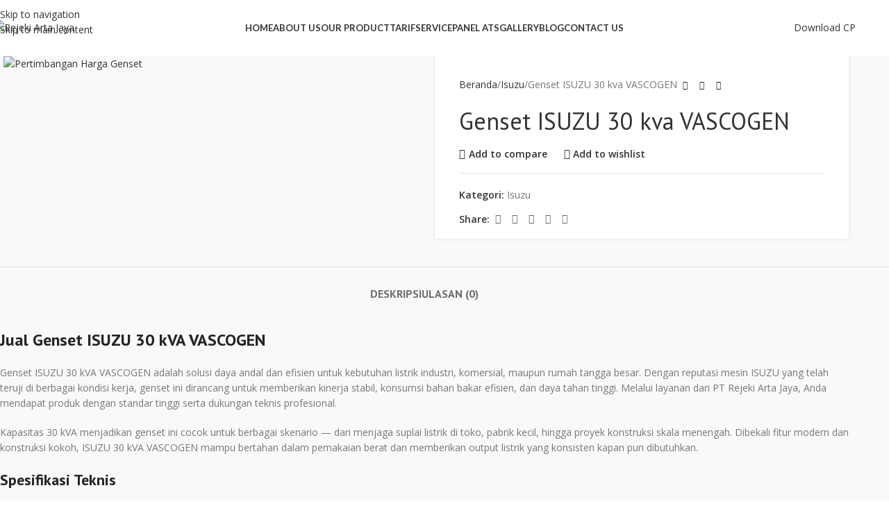

--- FILE ---
content_type: text/html; charset=UTF-8
request_url: https://rejekiartajaya.co.id/product/genset-isuzu-30-kva-vascogen/
body_size: 38222
content:
<!DOCTYPE html>
<html lang="id" prefix="og: https://ogp.me/ns#">
<head>
	<meta charset="UTF-8">
	<link rel="profile" href="https://gmpg.org/xfn/11">
	<link rel="pingback" href="https://rejekiartajaya.co.id/xmlrpc.php">

	
<!-- Optimasi Mesin Pencari oleh Rank Math - https://rankmath.com/ -->
<title>Jual Genset ISUZU 30 kva VASCOGEN Murah - Garansi After Service</title>
<meta name="description" content="Genset ISUZU 30 kVA VASCOGEN adalah solusi daya andal dan efisien untuk kebutuhan listrik industri, komersial, maupun rumah tangga besar. Dengan reputasi"/>
<meta name="robots" content="follow, index, max-snippet:-1, max-video-preview:-1, max-image-preview:large"/>
<link rel="canonical" href="https://rejekiartajaya.co.id/product/genset-isuzu-30-kva-vascogen/" />
<meta property="og:locale" content="id_ID" />
<meta property="og:type" content="product" />
<meta property="og:title" content="Jual Genset ISUZU 30 kva VASCOGEN Murah - Garansi After Service" />
<meta property="og:description" content="Genset ISUZU 30 kVA VASCOGEN adalah solusi daya andal dan efisien untuk kebutuhan listrik industri, komersial, maupun rumah tangga besar. Dengan reputasi" />
<meta property="og:url" content="https://rejekiartajaya.co.id/product/genset-isuzu-30-kva-vascogen/" />
<meta property="og:site_name" content="Rejeki Arta Jaya" />
<meta property="og:updated_time" content="2025-12-05T07:24:52+00:00" />
<meta property="og:image" content="https://rejekiartajaya.co.id/wp-content/uploads/2024/05/Screenshot-2024-05-10-152202.jpg" />
<meta property="og:image:secure_url" content="https://rejekiartajaya.co.id/wp-content/uploads/2024/05/Screenshot-2024-05-10-152202.jpg" />
<meta property="og:image:width" content="710" />
<meta property="og:image:height" content="431" />
<meta property="og:image:alt" content="Pertimbangan Harga Genset" />
<meta property="og:image:type" content="image/jpeg" />
<meta property="product:price:currency" content="USD" />
<meta property="product:availability" content="instock" />
<meta name="twitter:card" content="summary_large_image" />
<meta name="twitter:title" content="Jual Genset ISUZU 30 kva VASCOGEN Murah - Garansi After Service" />
<meta name="twitter:description" content="Genset ISUZU 30 kVA VASCOGEN adalah solusi daya andal dan efisien untuk kebutuhan listrik industri, komersial, maupun rumah tangga besar. Dengan reputasi" />
<meta name="twitter:image" content="https://rejekiartajaya.co.id/wp-content/uploads/2024/05/Screenshot-2024-05-10-152202.jpg" />
<meta name="twitter:label1" content="Harga" />
<meta name="twitter:data1" content="&#036;0.00" />
<meta name="twitter:label2" content="Ketersediaan" />
<meta name="twitter:data2" content="Ada Persediaan" />
<script type="application/ld+json" class="rank-math-schema">{"@context":"https://schema.org","@graph":[{"@type":"Organization","@id":"https://rejekiartajaya.co.id/#organization","name":"Rejeki Arta Jaya","url":"https://rejekiartajaya.co.id"},{"@type":"WebSite","@id":"https://rejekiartajaya.co.id/#website","url":"https://rejekiartajaya.co.id","name":"Rejeki Arta Jaya","publisher":{"@id":"https://rejekiartajaya.co.id/#organization"},"inLanguage":"id"},{"@type":"ImageObject","@id":"https://rejekiartajaya.co.id/wp-content/uploads/2024/05/Screenshot-2024-05-10-152202.jpg","url":"https://rejekiartajaya.co.id/wp-content/uploads/2024/05/Screenshot-2024-05-10-152202.jpg","width":"710","height":"431","caption":"Pertimbangan Harga Genset","inLanguage":"id"},{"@type":"ItemPage","@id":"https://rejekiartajaya.co.id/product/genset-isuzu-30-kva-vascogen/#webpage","url":"https://rejekiartajaya.co.id/product/genset-isuzu-30-kva-vascogen/","name":"Jual Genset ISUZU 30 kva VASCOGEN Murah - Garansi After Service","datePublished":"2024-05-10T08:26:10+00:00","dateModified":"2025-12-05T07:24:52+00:00","isPartOf":{"@id":"https://rejekiartajaya.co.id/#website"},"primaryImageOfPage":{"@id":"https://rejekiartajaya.co.id/wp-content/uploads/2024/05/Screenshot-2024-05-10-152202.jpg"},"inLanguage":"id"},{"@type":"Product","name":"Jual Genset ISUZU 30 kva VASCOGEN Murah - Garansi After Service","description":"Genset ISUZU 30 kVA VASCOGEN adalah solusi daya andal dan efisien untuk kebutuhan listrik industri, komersial, maupun rumah tangga besar. Dengan reputasi mesin ISUZU yang telah teruji di berbagai kondisi kerja, genset ini dirancang untuk memberikan kinerja stabil, konsumsi bahan bakar efisien, dan daya tahan tinggi. Melalui layanan dari PT Rejeki Arta Jaya, Anda mendapat produk dengan standar tinggi serta dukungan teknis profesional.","category":"Isuzu","mainEntityOfPage":{"@id":"https://rejekiartajaya.co.id/product/genset-isuzu-30-kva-vascogen/#webpage"},"image":[{"@type":"ImageObject","url":"https://rejekiartajaya.co.id/wp-content/uploads/2024/05/Screenshot-2024-05-10-152202.jpg","height":"431","width":"710"}],"@id":"https://rejekiartajaya.co.id/product/genset-isuzu-30-kva-vascogen/#richSnippet"}]}</script>
<!-- /Plugin WordPress Rank Math SEO -->

<link rel='dns-prefetch' href='//fonts.googleapis.com' />
<link rel="alternate" type="application/rss+xml" title="Rejeki Arta Jaya &raquo; Feed" href="https://rejekiartajaya.co.id/feed/" />
<link rel="alternate" type="application/rss+xml" title="Rejeki Arta Jaya &raquo; Umpan Komentar" href="https://rejekiartajaya.co.id/comments/feed/" />
<link rel="alternate" type="application/rss+xml" title="Rejeki Arta Jaya &raquo; Genset ISUZU 30 kva VASCOGEN Umpan Komentar" href="https://rejekiartajaya.co.id/product/genset-isuzu-30-kva-vascogen/feed/" />
<link rel="alternate" title="oEmbed (JSON)" type="application/json+oembed" href="https://rejekiartajaya.co.id/wp-json/oembed/1.0/embed?url=https%3A%2F%2Frejekiartajaya.co.id%2Fproduct%2Fgenset-isuzu-30-kva-vascogen%2F" />
<link rel="alternate" title="oEmbed (XML)" type="text/xml+oembed" href="https://rejekiartajaya.co.id/wp-json/oembed/1.0/embed?url=https%3A%2F%2Frejekiartajaya.co.id%2Fproduct%2Fgenset-isuzu-30-kva-vascogen%2F&#038;format=xml" />
<style id='wp-img-auto-sizes-contain-inline-css' type='text/css'>
img:is([sizes=auto i],[sizes^="auto," i]){contain-intrinsic-size:3000px 1500px}
/*# sourceURL=wp-img-auto-sizes-contain-inline-css */
</style>
<link rel='stylesheet' id='nta-css-popup-css' href='https://rejekiartajaya.co.id/wp-content/plugins/wp-whatsapp/assets/dist/css/style.css?ver=6.9' type='text/css' media='all' />
<style id='global-styles-inline-css' type='text/css'>
:root{--wp--preset--aspect-ratio--square: 1;--wp--preset--aspect-ratio--4-3: 4/3;--wp--preset--aspect-ratio--3-4: 3/4;--wp--preset--aspect-ratio--3-2: 3/2;--wp--preset--aspect-ratio--2-3: 2/3;--wp--preset--aspect-ratio--16-9: 16/9;--wp--preset--aspect-ratio--9-16: 9/16;--wp--preset--color--black: #000000;--wp--preset--color--cyan-bluish-gray: #abb8c3;--wp--preset--color--white: #ffffff;--wp--preset--color--pale-pink: #f78da7;--wp--preset--color--vivid-red: #cf2e2e;--wp--preset--color--luminous-vivid-orange: #ff6900;--wp--preset--color--luminous-vivid-amber: #fcb900;--wp--preset--color--light-green-cyan: #7bdcb5;--wp--preset--color--vivid-green-cyan: #00d084;--wp--preset--color--pale-cyan-blue: #8ed1fc;--wp--preset--color--vivid-cyan-blue: #0693e3;--wp--preset--color--vivid-purple: #9b51e0;--wp--preset--gradient--vivid-cyan-blue-to-vivid-purple: linear-gradient(135deg,rgb(6,147,227) 0%,rgb(155,81,224) 100%);--wp--preset--gradient--light-green-cyan-to-vivid-green-cyan: linear-gradient(135deg,rgb(122,220,180) 0%,rgb(0,208,130) 100%);--wp--preset--gradient--luminous-vivid-amber-to-luminous-vivid-orange: linear-gradient(135deg,rgb(252,185,0) 0%,rgb(255,105,0) 100%);--wp--preset--gradient--luminous-vivid-orange-to-vivid-red: linear-gradient(135deg,rgb(255,105,0) 0%,rgb(207,46,46) 100%);--wp--preset--gradient--very-light-gray-to-cyan-bluish-gray: linear-gradient(135deg,rgb(238,238,238) 0%,rgb(169,184,195) 100%);--wp--preset--gradient--cool-to-warm-spectrum: linear-gradient(135deg,rgb(74,234,220) 0%,rgb(151,120,209) 20%,rgb(207,42,186) 40%,rgb(238,44,130) 60%,rgb(251,105,98) 80%,rgb(254,248,76) 100%);--wp--preset--gradient--blush-light-purple: linear-gradient(135deg,rgb(255,206,236) 0%,rgb(152,150,240) 100%);--wp--preset--gradient--blush-bordeaux: linear-gradient(135deg,rgb(254,205,165) 0%,rgb(254,45,45) 50%,rgb(107,0,62) 100%);--wp--preset--gradient--luminous-dusk: linear-gradient(135deg,rgb(255,203,112) 0%,rgb(199,81,192) 50%,rgb(65,88,208) 100%);--wp--preset--gradient--pale-ocean: linear-gradient(135deg,rgb(255,245,203) 0%,rgb(182,227,212) 50%,rgb(51,167,181) 100%);--wp--preset--gradient--electric-grass: linear-gradient(135deg,rgb(202,248,128) 0%,rgb(113,206,126) 100%);--wp--preset--gradient--midnight: linear-gradient(135deg,rgb(2,3,129) 0%,rgb(40,116,252) 100%);--wp--preset--font-size--small: 13px;--wp--preset--font-size--medium: 20px;--wp--preset--font-size--large: 36px;--wp--preset--font-size--x-large: 42px;--wp--preset--spacing--20: 0.44rem;--wp--preset--spacing--30: 0.67rem;--wp--preset--spacing--40: 1rem;--wp--preset--spacing--50: 1.5rem;--wp--preset--spacing--60: 2.25rem;--wp--preset--spacing--70: 3.38rem;--wp--preset--spacing--80: 5.06rem;--wp--preset--shadow--natural: 6px 6px 9px rgba(0, 0, 0, 0.2);--wp--preset--shadow--deep: 12px 12px 50px rgba(0, 0, 0, 0.4);--wp--preset--shadow--sharp: 6px 6px 0px rgba(0, 0, 0, 0.2);--wp--preset--shadow--outlined: 6px 6px 0px -3px rgb(255, 255, 255), 6px 6px rgb(0, 0, 0);--wp--preset--shadow--crisp: 6px 6px 0px rgb(0, 0, 0);}:where(body) { margin: 0; }.wp-site-blocks > .alignleft { float: left; margin-right: 2em; }.wp-site-blocks > .alignright { float: right; margin-left: 2em; }.wp-site-blocks > .aligncenter { justify-content: center; margin-left: auto; margin-right: auto; }:where(.is-layout-flex){gap: 0.5em;}:where(.is-layout-grid){gap: 0.5em;}.is-layout-flow > .alignleft{float: left;margin-inline-start: 0;margin-inline-end: 2em;}.is-layout-flow > .alignright{float: right;margin-inline-start: 2em;margin-inline-end: 0;}.is-layout-flow > .aligncenter{margin-left: auto !important;margin-right: auto !important;}.is-layout-constrained > .alignleft{float: left;margin-inline-start: 0;margin-inline-end: 2em;}.is-layout-constrained > .alignright{float: right;margin-inline-start: 2em;margin-inline-end: 0;}.is-layout-constrained > .aligncenter{margin-left: auto !important;margin-right: auto !important;}.is-layout-constrained > :where(:not(.alignleft):not(.alignright):not(.alignfull)){margin-left: auto !important;margin-right: auto !important;}body .is-layout-flex{display: flex;}.is-layout-flex{flex-wrap: wrap;align-items: center;}.is-layout-flex > :is(*, div){margin: 0;}body .is-layout-grid{display: grid;}.is-layout-grid > :is(*, div){margin: 0;}body{padding-top: 0px;padding-right: 0px;padding-bottom: 0px;padding-left: 0px;}a:where(:not(.wp-element-button)){text-decoration: none;}:root :where(.wp-element-button, .wp-block-button__link){background-color: #32373c;border-width: 0;color: #fff;font-family: inherit;font-size: inherit;font-style: inherit;font-weight: inherit;letter-spacing: inherit;line-height: inherit;padding-top: calc(0.667em + 2px);padding-right: calc(1.333em + 2px);padding-bottom: calc(0.667em + 2px);padding-left: calc(1.333em + 2px);text-decoration: none;text-transform: inherit;}.has-black-color{color: var(--wp--preset--color--black) !important;}.has-cyan-bluish-gray-color{color: var(--wp--preset--color--cyan-bluish-gray) !important;}.has-white-color{color: var(--wp--preset--color--white) !important;}.has-pale-pink-color{color: var(--wp--preset--color--pale-pink) !important;}.has-vivid-red-color{color: var(--wp--preset--color--vivid-red) !important;}.has-luminous-vivid-orange-color{color: var(--wp--preset--color--luminous-vivid-orange) !important;}.has-luminous-vivid-amber-color{color: var(--wp--preset--color--luminous-vivid-amber) !important;}.has-light-green-cyan-color{color: var(--wp--preset--color--light-green-cyan) !important;}.has-vivid-green-cyan-color{color: var(--wp--preset--color--vivid-green-cyan) !important;}.has-pale-cyan-blue-color{color: var(--wp--preset--color--pale-cyan-blue) !important;}.has-vivid-cyan-blue-color{color: var(--wp--preset--color--vivid-cyan-blue) !important;}.has-vivid-purple-color{color: var(--wp--preset--color--vivid-purple) !important;}.has-black-background-color{background-color: var(--wp--preset--color--black) !important;}.has-cyan-bluish-gray-background-color{background-color: var(--wp--preset--color--cyan-bluish-gray) !important;}.has-white-background-color{background-color: var(--wp--preset--color--white) !important;}.has-pale-pink-background-color{background-color: var(--wp--preset--color--pale-pink) !important;}.has-vivid-red-background-color{background-color: var(--wp--preset--color--vivid-red) !important;}.has-luminous-vivid-orange-background-color{background-color: var(--wp--preset--color--luminous-vivid-orange) !important;}.has-luminous-vivid-amber-background-color{background-color: var(--wp--preset--color--luminous-vivid-amber) !important;}.has-light-green-cyan-background-color{background-color: var(--wp--preset--color--light-green-cyan) !important;}.has-vivid-green-cyan-background-color{background-color: var(--wp--preset--color--vivid-green-cyan) !important;}.has-pale-cyan-blue-background-color{background-color: var(--wp--preset--color--pale-cyan-blue) !important;}.has-vivid-cyan-blue-background-color{background-color: var(--wp--preset--color--vivid-cyan-blue) !important;}.has-vivid-purple-background-color{background-color: var(--wp--preset--color--vivid-purple) !important;}.has-black-border-color{border-color: var(--wp--preset--color--black) !important;}.has-cyan-bluish-gray-border-color{border-color: var(--wp--preset--color--cyan-bluish-gray) !important;}.has-white-border-color{border-color: var(--wp--preset--color--white) !important;}.has-pale-pink-border-color{border-color: var(--wp--preset--color--pale-pink) !important;}.has-vivid-red-border-color{border-color: var(--wp--preset--color--vivid-red) !important;}.has-luminous-vivid-orange-border-color{border-color: var(--wp--preset--color--luminous-vivid-orange) !important;}.has-luminous-vivid-amber-border-color{border-color: var(--wp--preset--color--luminous-vivid-amber) !important;}.has-light-green-cyan-border-color{border-color: var(--wp--preset--color--light-green-cyan) !important;}.has-vivid-green-cyan-border-color{border-color: var(--wp--preset--color--vivid-green-cyan) !important;}.has-pale-cyan-blue-border-color{border-color: var(--wp--preset--color--pale-cyan-blue) !important;}.has-vivid-cyan-blue-border-color{border-color: var(--wp--preset--color--vivid-cyan-blue) !important;}.has-vivid-purple-border-color{border-color: var(--wp--preset--color--vivid-purple) !important;}.has-vivid-cyan-blue-to-vivid-purple-gradient-background{background: var(--wp--preset--gradient--vivid-cyan-blue-to-vivid-purple) !important;}.has-light-green-cyan-to-vivid-green-cyan-gradient-background{background: var(--wp--preset--gradient--light-green-cyan-to-vivid-green-cyan) !important;}.has-luminous-vivid-amber-to-luminous-vivid-orange-gradient-background{background: var(--wp--preset--gradient--luminous-vivid-amber-to-luminous-vivid-orange) !important;}.has-luminous-vivid-orange-to-vivid-red-gradient-background{background: var(--wp--preset--gradient--luminous-vivid-orange-to-vivid-red) !important;}.has-very-light-gray-to-cyan-bluish-gray-gradient-background{background: var(--wp--preset--gradient--very-light-gray-to-cyan-bluish-gray) !important;}.has-cool-to-warm-spectrum-gradient-background{background: var(--wp--preset--gradient--cool-to-warm-spectrum) !important;}.has-blush-light-purple-gradient-background{background: var(--wp--preset--gradient--blush-light-purple) !important;}.has-blush-bordeaux-gradient-background{background: var(--wp--preset--gradient--blush-bordeaux) !important;}.has-luminous-dusk-gradient-background{background: var(--wp--preset--gradient--luminous-dusk) !important;}.has-pale-ocean-gradient-background{background: var(--wp--preset--gradient--pale-ocean) !important;}.has-electric-grass-gradient-background{background: var(--wp--preset--gradient--electric-grass) !important;}.has-midnight-gradient-background{background: var(--wp--preset--gradient--midnight) !important;}.has-small-font-size{font-size: var(--wp--preset--font-size--small) !important;}.has-medium-font-size{font-size: var(--wp--preset--font-size--medium) !important;}.has-large-font-size{font-size: var(--wp--preset--font-size--large) !important;}.has-x-large-font-size{font-size: var(--wp--preset--font-size--x-large) !important;}
:where(.wp-block-post-template.is-layout-flex){gap: 1.25em;}:where(.wp-block-post-template.is-layout-grid){gap: 1.25em;}
:where(.wp-block-term-template.is-layout-flex){gap: 1.25em;}:where(.wp-block-term-template.is-layout-grid){gap: 1.25em;}
:where(.wp-block-columns.is-layout-flex){gap: 2em;}:where(.wp-block-columns.is-layout-grid){gap: 2em;}
:root :where(.wp-block-pullquote){font-size: 1.5em;line-height: 1.6;}
/*# sourceURL=global-styles-inline-css */
</style>
<style id='woocommerce-inline-inline-css' type='text/css'>
.woocommerce form .form-row .required { visibility: visible; }
/*# sourceURL=woocommerce-inline-inline-css */
</style>
<link rel='stylesheet' id='tablepress-default-css' href='https://rejekiartajaya.co.id/wp-content/plugins/tablepress/css/build/default.css?ver=3.2.6' type='text/css' media='all' />
<link rel='stylesheet' id='elementor-frontend-css' href='https://rejekiartajaya.co.id/wp-content/uploads/elementor/css/custom-frontend.min.css?ver=1766984599' type='text/css' media='all' />
<link rel='stylesheet' id='elementor-post-8-css' href='https://rejekiartajaya.co.id/wp-content/uploads/elementor/css/post-8.css?ver=1766984599' type='text/css' media='all' />
<link rel='stylesheet' id='elementor-post-16504-css' href='https://rejekiartajaya.co.id/wp-content/uploads/elementor/css/post-16504.css?ver=1767098440' type='text/css' media='all' />
<link rel='stylesheet' id='wd-style-base-css' href='https://rejekiartajaya.co.id/wp-content/themes/woodmart/css/parts/base.min.css?ver=8.3.3' type='text/css' media='all' />
<link rel='stylesheet' id='wd-helpers-wpb-elem-css' href='https://rejekiartajaya.co.id/wp-content/themes/woodmart/css/parts/helpers-wpb-elem.min.css?ver=8.3.3' type='text/css' media='all' />
<link rel='stylesheet' id='wd-elementor-base-css' href='https://rejekiartajaya.co.id/wp-content/themes/woodmart/css/parts/int-elem-base.min.css?ver=8.3.3' type='text/css' media='all' />
<link rel='stylesheet' id='wd-woocommerce-base-css' href='https://rejekiartajaya.co.id/wp-content/themes/woodmart/css/parts/woocommerce-base.min.css?ver=8.3.3' type='text/css' media='all' />
<link rel='stylesheet' id='wd-mod-star-rating-css' href='https://rejekiartajaya.co.id/wp-content/themes/woodmart/css/parts/mod-star-rating.min.css?ver=8.3.3' type='text/css' media='all' />
<link rel='stylesheet' id='wd-woocommerce-block-notices-css' href='https://rejekiartajaya.co.id/wp-content/themes/woodmart/css/parts/woo-mod-block-notices.min.css?ver=8.3.3' type='text/css' media='all' />
<link rel='stylesheet' id='wd-woo-mod-quantity-css' href='https://rejekiartajaya.co.id/wp-content/themes/woodmart/css/parts/woo-mod-quantity.min.css?ver=8.3.3' type='text/css' media='all' />
<link rel='stylesheet' id='wd-woo-single-prod-el-base-css' href='https://rejekiartajaya.co.id/wp-content/themes/woodmart/css/parts/woo-single-prod-el-base.min.css?ver=8.3.3' type='text/css' media='all' />
<link rel='stylesheet' id='wd-woo-mod-stock-status-css' href='https://rejekiartajaya.co.id/wp-content/themes/woodmart/css/parts/woo-mod-stock-status.min.css?ver=8.3.3' type='text/css' media='all' />
<link rel='stylesheet' id='wd-woo-mod-shop-attributes-css' href='https://rejekiartajaya.co.id/wp-content/themes/woodmart/css/parts/woo-mod-shop-attributes.min.css?ver=8.3.3' type='text/css' media='all' />
<link rel='stylesheet' id='wd-wp-blocks-css' href='https://rejekiartajaya.co.id/wp-content/themes/woodmart/css/parts/wp-blocks.min.css?ver=8.3.3' type='text/css' media='all' />
<link rel='stylesheet' id='wd-header-base-css' href='https://rejekiartajaya.co.id/wp-content/themes/woodmart/css/parts/header-base.min.css?ver=8.3.3' type='text/css' media='all' />
<link rel='stylesheet' id='wd-mod-tools-css' href='https://rejekiartajaya.co.id/wp-content/themes/woodmart/css/parts/mod-tools.min.css?ver=8.3.3' type='text/css' media='all' />
<link rel='stylesheet' id='wd-header-elements-base-css' href='https://rejekiartajaya.co.id/wp-content/themes/woodmart/css/parts/header-el-base.min.css?ver=8.3.3' type='text/css' media='all' />
<link rel='stylesheet' id='wd-info-box-css' href='https://rejekiartajaya.co.id/wp-content/themes/woodmart/css/parts/el-info-box.min.css?ver=8.3.3' type='text/css' media='all' />
<link rel='stylesheet' id='wd-social-icons-css' href='https://rejekiartajaya.co.id/wp-content/themes/woodmart/css/parts/el-social-icons.min.css?ver=8.3.3' type='text/css' media='all' />
<link rel='stylesheet' id='wd-bg-navigation-css' href='https://rejekiartajaya.co.id/wp-content/themes/woodmart/css/parts/bg-navigation.min.css?ver=8.3.3' type='text/css' media='all' />
<link rel='stylesheet' id='wd-button-css' href='https://rejekiartajaya.co.id/wp-content/themes/woodmart/css/parts/el-button.min.css?ver=8.3.3' type='text/css' media='all' />
<link rel='stylesheet' id='wd-header-mobile-nav-dropdown-css' href='https://rejekiartajaya.co.id/wp-content/themes/woodmart/css/parts/header-el-mobile-nav-dropdown.min.css?ver=8.3.3' type='text/css' media='all' />
<link rel='stylesheet' id='wd-page-title-css' href='https://rejekiartajaya.co.id/wp-content/themes/woodmart/css/parts/page-title.min.css?ver=8.3.3' type='text/css' media='all' />
<link rel='stylesheet' id='wd-woo-single-prod-predefined-css' href='https://rejekiartajaya.co.id/wp-content/themes/woodmart/css/parts/woo-single-prod-predefined.min.css?ver=8.3.3' type='text/css' media='all' />
<link rel='stylesheet' id='wd-woo-single-prod-and-quick-view-predefined-css' href='https://rejekiartajaya.co.id/wp-content/themes/woodmart/css/parts/woo-single-prod-and-quick-view-predefined.min.css?ver=8.3.3' type='text/css' media='all' />
<link rel='stylesheet' id='wd-woo-single-prod-el-tabs-predefined-css' href='https://rejekiartajaya.co.id/wp-content/themes/woodmart/css/parts/woo-single-prod-el-tabs-predefined.min.css?ver=8.3.3' type='text/css' media='all' />
<link rel='stylesheet' id='wd-woo-single-prod-opt-base-css' href='https://rejekiartajaya.co.id/wp-content/themes/woodmart/css/parts/woo-single-prod-opt-base.min.css?ver=8.3.3' type='text/css' media='all' />
<link rel='stylesheet' id='wd-woo-single-prod-el-gallery-css' href='https://rejekiartajaya.co.id/wp-content/themes/woodmart/css/parts/woo-single-prod-el-gallery.min.css?ver=8.3.3' type='text/css' media='all' />
<link rel='stylesheet' id='wd-woo-single-prod-el-gallery-opt-thumb-left-desktop-css' href='https://rejekiartajaya.co.id/wp-content/themes/woodmart/css/parts/woo-single-prod-el-gallery-opt-thumb-left-desktop.min.css?ver=8.3.3' type='text/css' media='all' />
<link rel='stylesheet' id='wd-swiper-css' href='https://rejekiartajaya.co.id/wp-content/themes/woodmart/css/parts/lib-swiper.min.css?ver=8.3.3' type='text/css' media='all' />
<link rel='stylesheet' id='wd-swiper-arrows-css' href='https://rejekiartajaya.co.id/wp-content/themes/woodmart/css/parts/lib-swiper-arrows.min.css?ver=8.3.3' type='text/css' media='all' />
<link rel='stylesheet' id='wd-photoswipe-css' href='https://rejekiartajaya.co.id/wp-content/themes/woodmart/css/parts/lib-photoswipe.min.css?ver=8.3.3' type='text/css' media='all' />
<link rel='stylesheet' id='wd-woo-single-prod-el-navigation-css' href='https://rejekiartajaya.co.id/wp-content/themes/woodmart/css/parts/woo-single-prod-el-navigation.min.css?ver=8.3.3' type='text/css' media='all' />
<link rel='stylesheet' id='wd-tabs-css' href='https://rejekiartajaya.co.id/wp-content/themes/woodmart/css/parts/el-tabs.min.css?ver=8.3.3' type='text/css' media='all' />
<link rel='stylesheet' id='wd-woo-single-prod-el-tabs-opt-layout-tabs-css' href='https://rejekiartajaya.co.id/wp-content/themes/woodmart/css/parts/woo-single-prod-el-tabs-opt-layout-tabs.min.css?ver=8.3.3' type='text/css' media='all' />
<link rel='stylesheet' id='wd-accordion-css' href='https://rejekiartajaya.co.id/wp-content/themes/woodmart/css/parts/el-accordion.min.css?ver=8.3.3' type='text/css' media='all' />
<link rel='stylesheet' id='wd-accordion-elem-wpb-css' href='https://rejekiartajaya.co.id/wp-content/themes/woodmart/css/parts/el-accordion-wpb-elem.min.css?ver=8.3.3' type='text/css' media='all' />
<link rel='stylesheet' id='wd-woo-single-prod-el-reviews-css' href='https://rejekiartajaya.co.id/wp-content/themes/woodmart/css/parts/woo-single-prod-el-reviews.min.css?ver=8.3.3' type='text/css' media='all' />
<link rel='stylesheet' id='wd-woo-single-prod-el-reviews-style-1-css' href='https://rejekiartajaya.co.id/wp-content/themes/woodmart/css/parts/woo-single-prod-el-reviews-style-1.min.css?ver=8.3.3' type='text/css' media='all' />
<link rel='stylesheet' id='wd-text-block-css' href='https://rejekiartajaya.co.id/wp-content/themes/woodmart/css/parts/el-text-block.min.css?ver=8.3.3' type='text/css' media='all' />
<link rel='stylesheet' id='wd-post-types-mod-comments-css' href='https://rejekiartajaya.co.id/wp-content/themes/woodmart/css/parts/post-types-mod-comments.min.css?ver=8.3.3' type='text/css' media='all' />
<link rel='stylesheet' id='wd-product-loop-css' href='https://rejekiartajaya.co.id/wp-content/themes/woodmart/css/parts/woo-product-loop.min.css?ver=8.3.3' type='text/css' media='all' />
<link rel='stylesheet' id='wd-product-loop-tiled-css' href='https://rejekiartajaya.co.id/wp-content/themes/woodmart/css/parts/woo-product-loop-tiled.min.css?ver=8.3.3' type='text/css' media='all' />
<link rel='stylesheet' id='wd-mfp-popup-css' href='https://rejekiartajaya.co.id/wp-content/themes/woodmart/css/parts/lib-magnific-popup.min.css?ver=8.3.3' type='text/css' media='all' />
<link rel='stylesheet' id='wd-mod-animations-transform-css' href='https://rejekiartajaya.co.id/wp-content/themes/woodmart/css/parts/mod-animations-transform.min.css?ver=8.3.3' type='text/css' media='all' />
<link rel='stylesheet' id='wd-mod-transform-css' href='https://rejekiartajaya.co.id/wp-content/themes/woodmart/css/parts/mod-transform.min.css?ver=8.3.3' type='text/css' media='all' />
<link rel='stylesheet' id='wd-swiper-pagin-css' href='https://rejekiartajaya.co.id/wp-content/themes/woodmart/css/parts/lib-swiper-pagin.min.css?ver=8.3.3' type='text/css' media='all' />
<link rel='stylesheet' id='wd-widget-collapse-css' href='https://rejekiartajaya.co.id/wp-content/themes/woodmart/css/parts/opt-widget-collapse.min.css?ver=8.3.3' type='text/css' media='all' />
<link rel='stylesheet' id='wd-footer-base-css' href='https://rejekiartajaya.co.id/wp-content/themes/woodmart/css/parts/footer-base.min.css?ver=8.3.3' type='text/css' media='all' />
<link rel='stylesheet' id='wd-social-icons-styles-css' href='https://rejekiartajaya.co.id/wp-content/themes/woodmart/css/parts/el-social-styles.min.css?ver=8.3.3' type='text/css' media='all' />
<link rel='stylesheet' id='wd-widget-nav-css' href='https://rejekiartajaya.co.id/wp-content/themes/woodmart/css/parts/widget-nav.min.css?ver=8.3.3' type='text/css' media='all' />
<link rel='stylesheet' id='wd-scroll-top-css' href='https://rejekiartajaya.co.id/wp-content/themes/woodmart/css/parts/opt-scrolltotop.min.css?ver=8.3.3' type='text/css' media='all' />
<link rel='stylesheet' id='wd-wd-search-form-css' href='https://rejekiartajaya.co.id/wp-content/themes/woodmart/css/parts/wd-search-form.min.css?ver=8.3.3' type='text/css' media='all' />
<link rel='stylesheet' id='wd-wd-search-results-css' href='https://rejekiartajaya.co.id/wp-content/themes/woodmart/css/parts/wd-search-results.min.css?ver=8.3.3' type='text/css' media='all' />
<link rel='stylesheet' id='wd-wd-search-dropdown-css' href='https://rejekiartajaya.co.id/wp-content/themes/woodmart/css/parts/wd-search-dropdown.min.css?ver=8.3.3' type='text/css' media='all' />
<link rel='stylesheet' id='xts-style-theme_settings_default-css' href='https://rejekiartajaya.co.id/wp-content/uploads/2025/12/xts-theme_settings_default-1764906713.css?ver=8.3.3' type='text/css' media='all' />
<link rel='stylesheet' id='xts-google-fonts-css' href='https://fonts.googleapis.com/css?family=Open+Sans%3A400%2C600%2C300%7CPT+Sans%3A400%2C700%7CLato%3A400%2C700&#038;ver=8.3.3' type='text/css' media='all' />
<link rel='stylesheet' id='elementor-gf-roboto-css' href='https://fonts.googleapis.com/css?family=Roboto:100,100italic,200,200italic,300,300italic,400,400italic,500,500italic,600,600italic,700,700italic,800,800italic,900,900italic&#038;display=swap' type='text/css' media='all' />
<link rel='stylesheet' id='elementor-gf-robotoslab-css' href='https://fonts.googleapis.com/css?family=Roboto+Slab:100,100italic,200,200italic,300,300italic,400,400italic,500,500italic,600,600italic,700,700italic,800,800italic,900,900italic&#038;display=swap' type='text/css' media='all' />
<script type="text/javascript" src="https://rejekiartajaya.co.id/wp-includes/js/jquery/jquery.min.js?ver=3.7.1" id="jquery-core-js"></script>
<script type="text/javascript" src="https://rejekiartajaya.co.id/wp-includes/js/jquery/jquery-migrate.min.js?ver=3.4.1" id="jquery-migrate-js"></script>
<script type="text/javascript" src="https://rejekiartajaya.co.id/wp-content/plugins/woocommerce/assets/js/jquery-blockui/jquery.blockUI.min.js?ver=2.7.0-wc.10.4.3" id="wc-jquery-blockui-js" defer="defer" data-wp-strategy="defer"></script>
<script type="text/javascript" id="wc-add-to-cart-js-extra">
/* <![CDATA[ */
var wc_add_to_cart_params = {"ajax_url":"/wp-admin/admin-ajax.php","wc_ajax_url":"/?wc-ajax=%%endpoint%%","i18n_view_cart":"Lihat keranjang","cart_url":"https://rejekiartajaya.co.id","is_cart":"","cart_redirect_after_add":"no"};
//# sourceURL=wc-add-to-cart-js-extra
/* ]]> */
</script>
<script type="text/javascript" src="https://rejekiartajaya.co.id/wp-content/plugins/woocommerce/assets/js/frontend/add-to-cart.min.js?ver=10.4.3" id="wc-add-to-cart-js" defer="defer" data-wp-strategy="defer"></script>
<script type="text/javascript" src="https://rejekiartajaya.co.id/wp-content/plugins/woocommerce/assets/js/zoom/jquery.zoom.min.js?ver=1.7.21-wc.10.4.3" id="wc-zoom-js" defer="defer" data-wp-strategy="defer"></script>
<script type="text/javascript" id="wc-single-product-js-extra">
/* <![CDATA[ */
var wc_single_product_params = {"i18n_required_rating_text":"Silakan pilih rating","i18n_rating_options":["1 bintang dari 5","2 bintang dari 5","3 bintang dari 5","4 bintang dari 5","5 bintang dari 5"],"i18n_product_gallery_trigger_text":"Lihat galeri gambar layar penuh","review_rating_required":"yes","flexslider":{"rtl":false,"animation":"slide","smoothHeight":true,"directionNav":false,"controlNav":"thumbnails","slideshow":false,"animationSpeed":500,"animationLoop":false,"allowOneSlide":false},"zoom_enabled":"","zoom_options":[],"photoswipe_enabled":"","photoswipe_options":{"shareEl":false,"closeOnScroll":false,"history":false,"hideAnimationDuration":0,"showAnimationDuration":0},"flexslider_enabled":""};
//# sourceURL=wc-single-product-js-extra
/* ]]> */
</script>
<script type="text/javascript" src="https://rejekiartajaya.co.id/wp-content/plugins/woocommerce/assets/js/frontend/single-product.min.js?ver=10.4.3" id="wc-single-product-js" defer="defer" data-wp-strategy="defer"></script>
<script type="text/javascript" src="https://rejekiartajaya.co.id/wp-content/plugins/woocommerce/assets/js/js-cookie/js.cookie.min.js?ver=2.1.4-wc.10.4.3" id="wc-js-cookie-js" defer="defer" data-wp-strategy="defer"></script>
<script type="text/javascript" id="woocommerce-js-extra">
/* <![CDATA[ */
var woocommerce_params = {"ajax_url":"/wp-admin/admin-ajax.php","wc_ajax_url":"/?wc-ajax=%%endpoint%%","i18n_password_show":"Tampilkan kata sandi","i18n_password_hide":"Sembunyikan kata sandi"};
//# sourceURL=woocommerce-js-extra
/* ]]> */
</script>
<script type="text/javascript" src="https://rejekiartajaya.co.id/wp-content/plugins/woocommerce/assets/js/frontend/woocommerce.min.js?ver=10.4.3" id="woocommerce-js" defer="defer" data-wp-strategy="defer"></script>
<script type="text/javascript" src="https://rejekiartajaya.co.id/wp-content/themes/woodmart/js/libs/device.min.js?ver=8.3.3" id="wd-device-library-js"></script>
<script type="text/javascript" src="https://rejekiartajaya.co.id/wp-content/themes/woodmart/js/scripts/global/scrollBar.min.js?ver=8.3.3" id="wd-scrollbar-js"></script>
<link rel="https://api.w.org/" href="https://rejekiartajaya.co.id/wp-json/" /><link rel="alternate" title="JSON" type="application/json" href="https://rejekiartajaya.co.id/wp-json/wp/v2/product/16504" /><link rel="EditURI" type="application/rsd+xml" title="RSD" href="https://rejekiartajaya.co.id/xmlrpc.php?rsd" />
<meta name="generator" content="WordPress 6.9" />
<link rel='shortlink' href='https://rejekiartajaya.co.id/?p=16504' />
<!-- Google Tag Manager -->
<script>
(function(w,d,s,l,i){w[l]=w[l]||[];w[l].push({'gtm.start':
new Date().getTime(),event:'gtm.js'});var f=d.getElementsByTagName(s)[0],
j=d.createElement(s),dl=l!='dataLayer'?'&l='+l:'';j.async=true;j.src=
'https://www.googletagmanager.com/gtm.js?id=GTM-NZFVCBHZ'+dl;f.parentNode.insertBefore(j,f);
})(window,document,'script','dataLayer','GTM-NZFVCBHZ');
</script>
<!-- End Google Tag Manager -->

<!-- Google tag (gtag.js) for Google Ads -->
<script async src="https://www.googletagmanager.com/gtag/js?id=AW-16499502349"></script>
<script>
window.dataLayer = window.dataLayer || [];
function gtag(){dataLayer.push(arguments);}
gtag('js', new Date());
gtag('config', 'AW-16499502349');
</script>

<style id="mystickymenu" type="text/css">#mysticky-nav { width:100%; position: static; height: auto !important; }#mysticky-nav.wrapfixed { position:fixed; left: 0px; margin-top:0px;  z-index: 99990; -webkit-transition: 0.3s; -moz-transition: 0.3s; -o-transition: 0.3s; transition: 0.3s; -ms-filter:"progid:DXImageTransform.Microsoft.Alpha(Opacity=90)"; filter: alpha(opacity=90); opacity:0.9; background-color: #ffffff;}#mysticky-nav.wrapfixed .myfixed{ background-color: #ffffff; position: relative;top: auto;left: auto;right: auto;}#mysticky-nav.wrapfixed ul li.menu-item a { color: #000000;}#mysticky-nav .myfixed { margin:0 auto; float:none; border:0px; background:none; max-width:100%; }</style>			<style type="text/css">
																															</style>
			<style>/* CSS added by WP Meta and Date Remover*/.wp-block-post-author__name{display:none !important;} .wp-block-post-date{display:none !important;} .entry-meta {display:none !important;} .home .entry-meta { display: none; } .entry-footer {display:none !important;} .home .entry-footer { display: none; }</style>					<meta name="viewport" content="width=device-width, initial-scale=1.0, maximum-scale=1.0, user-scalable=no">
										<noscript><style>.woocommerce-product-gallery{ opacity: 1 !important; }</style></noscript>
	<meta name="generator" content="Elementor 3.34.0; features: e_font_icon_svg, additional_custom_breakpoints; settings: css_print_method-external, google_font-enabled, font_display-swap">
<style type="text/css">.recentcomments a{display:inline !important;padding:0 !important;margin:0 !important;}</style>			<style>
				.e-con.e-parent:nth-of-type(n+4):not(.e-lazyloaded):not(.e-no-lazyload),
				.e-con.e-parent:nth-of-type(n+4):not(.e-lazyloaded):not(.e-no-lazyload) * {
					background-image: none !important;
				}
				@media screen and (max-height: 1024px) {
					.e-con.e-parent:nth-of-type(n+3):not(.e-lazyloaded):not(.e-no-lazyload),
					.e-con.e-parent:nth-of-type(n+3):not(.e-lazyloaded):not(.e-no-lazyload) * {
						background-image: none !important;
					}
				}
				@media screen and (max-height: 640px) {
					.e-con.e-parent:nth-of-type(n+2):not(.e-lazyloaded):not(.e-no-lazyload),
					.e-con.e-parent:nth-of-type(n+2):not(.e-lazyloaded):not(.e-no-lazyload) * {
						background-image: none !important;
					}
				}
			</style>
			<link rel="icon" href="https://rejekiartajaya.co.id/wp-content/uploads/2024/03/favicon-rejeki-arta-jaya-150x150.png" sizes="32x32" />
<link rel="icon" href="https://rejekiartajaya.co.id/wp-content/uploads/2024/03/favicon-rejeki-arta-jaya-300x300.png" sizes="192x192" />
<link rel="apple-touch-icon" href="https://rejekiartajaya.co.id/wp-content/uploads/2024/03/favicon-rejeki-arta-jaya-300x300.png" />
<meta name="msapplication-TileImage" content="https://rejekiartajaya.co.id/wp-content/uploads/2024/03/favicon-rejeki-arta-jaya-300x300.png" />
<style>
		
		</style>			<style id="wd-style-header_219972-css" data-type="wd-style-header_219972">
				:root{
	--wd-top-bar-h: .00001px;
	--wd-top-bar-sm-h: .00001px;
	--wd-top-bar-sticky-h: .00001px;
	--wd-top-bar-brd-w: .00001px;

	--wd-header-general-h: 80px;
	--wd-header-general-sm-h: 60px;
	--wd-header-general-sticky-h: 60px;
	--wd-header-general-brd-w: .00001px;

	--wd-header-bottom-h: 50px;
	--wd-header-bottom-sm-h: .00001px;
	--wd-header-bottom-sticky-h: .00001px;
	--wd-header-bottom-brd-w: .00001px;

	--wd-header-clone-h: .00001px;

	--wd-header-brd-w: calc(var(--wd-top-bar-brd-w) + var(--wd-header-general-brd-w) + var(--wd-header-bottom-brd-w));
	--wd-header-h: calc(var(--wd-top-bar-h) + var(--wd-header-general-h) + var(--wd-header-bottom-h) + var(--wd-header-brd-w));
	--wd-header-sticky-h: calc(var(--wd-top-bar-sticky-h) + var(--wd-header-general-sticky-h) + var(--wd-header-bottom-sticky-h) + var(--wd-header-clone-h) + var(--wd-header-brd-w));
	--wd-header-sm-h: calc(var(--wd-top-bar-sm-h) + var(--wd-header-general-sm-h) + var(--wd-header-bottom-sm-h) + var(--wd-header-brd-w));
}


.whb-sticked .whb-general-header .wd-dropdown:not(.sub-sub-menu) {
	margin-top: 9px;
}

.whb-sticked .whb-general-header .wd-dropdown:not(.sub-sub-menu):after {
	height: 20px;
}

:root:has(.whb-top-bar.whb-border-boxed) {
	--wd-top-bar-brd-w: .00001px;
}

@media (max-width: 1024px) {
:root:has(.whb-top-bar.whb-hidden-mobile) {
	--wd-top-bar-brd-w: .00001px;
}
}



.whb-header-bottom .wd-dropdown {
	margin-top: 4px;
}

.whb-header-bottom .wd-dropdown:after {
	height: 15px;
}



		
.whb-aia2ly0mmxvnkhsjx0ni.info-box-wrapper div.wd-info-box {
	--ib-icon-sp: 10px;
}
.whb-sryoezaj4uytfnyu41x2.info-box-wrapper div.wd-info-box {
	--ib-icon-sp: 10px;
}
.whb-top-bar {
	border-color: rgba(129, 129, 129, 0.2);border-bottom-width: 1px;border-bottom-style: solid;
}

.whb-tgxlqb5y64sfomsz0jza a:is(.btn-style-default, .btn-style-3d) {
	background-color: rgba(1, 168, 0, 1);
}
.whb-tgxlqb5y64sfomsz0jza a:is(.btn-style-bordered, .btn-style-link) {
	border-color: rgba(1, 168, 0, 1);
}
.whb-general-header {
	background-color: rgba(255, 255, 255, 1);border-bottom-width: 0px;border-bottom-style: solid;
}

.whb-header-bottom {
	background-color: rgba(46, 46, 46, 1);
}
			</style>
			</head>

<body class="wp-singular product-template-default single single-product postid-16504 wp-theme-woodmart theme-woodmart woocommerce woocommerce-page woocommerce-no-js wrapper-full-width  categories-accordion-on woodmart-ajax-shop-on elementor-default elementor-kit-8 elementor-page elementor-page-16504">
			<!-- Google Tag Manager (noscript) -->
<noscript>
	<iframe src="https://www.googletagmanager.com/ns.html?id=GTM-NZFVCBHZ"
    height="0" width="0" style="display:none;visibility:hidden"></iframe>
</noscript>
<!-- End Google Tag Manager (noscript) -->
<script type="text/javascript" id="wd-flicker-fix">// Flicker fix.</script>		<div class="wd-skip-links">
								<a href="#menu-main-navigation" class="wd-skip-navigation btn">
						Skip to navigation					</a>
								<a href="#main-content" class="wd-skip-content btn">
				Skip to main content			</a>
		</div>
			
	
	<div class="wd-page-wrapper website-wrapper">
									<header class="whb-header whb-header_219972 whb-sticky-shadow whb-scroll-slide whb-sticky-real">
					<div class="whb-main-header">
	
<div class="whb-row whb-top-bar whb-not-sticky-row whb-without-bg whb-border-fullwidth whb-color-dark whb-hidden-desktop whb-hidden-mobile whb-flex-flex-middle">
	<div class="container">
		<div class="whb-flex-row whb-top-bar-inner">
			<div class="whb-column whb-col-left whb-column5 whb-visible-lg">
	<div class="wd-header-divider wd-full-height whb-r3r96o3yz62heblo4upi"></div>

<nav class="wd-header-nav wd-header-secondary-nav whb-8a6yxjx6i5zmk2ziraa3 text-right wd-full-height" role="navigation" aria-label="Top Bar Left">
	<ul id="menu-top-bar-left" class="menu wd-nav wd-nav-header wd-nav-secondary wd-style-bordered wd-gap-s"><li id="menu-item-15950" class="menu-item menu-item-type-custom menu-item-object-custom menu-item-has-children menu-item-15950 item-level-0 menu-simple-dropdown wd-event-hover" ><a href="#" class="woodmart-nav-link"><span class="nav-link-text">English</span></a><div class="color-scheme-dark wd-design-default wd-dropdown-menu wd-dropdown"><div class="container wd-entry-content">
<ul class="wd-sub-menu color-scheme-dark">
	<li id="menu-item-15951" class="menu-item menu-item-type-custom menu-item-object-custom menu-item-15951 item-level-1 wd-event-hover" ><a href="#" class="woodmart-nav-link">Deutsch</a></li>
	<li id="menu-item-15952" class="menu-item menu-item-type-custom menu-item-object-custom menu-item-15952 item-level-1 wd-event-hover" ><a href="#" class="woodmart-nav-link">French</a></li>
	<li id="menu-item-15953" class="menu-item menu-item-type-custom menu-item-object-custom menu-item-15953 item-level-1 wd-event-hover" ><a href="#" class="woodmart-nav-link">Requires WPML plugin</a></li>
</ul>
</div>
</div>
</li>
<li id="menu-item-15954" class="menu-item menu-item-type-custom menu-item-object-custom menu-item-has-children menu-item-15954 item-level-0 menu-simple-dropdown wd-event-hover" ><a href="#" class="woodmart-nav-link"><span class="nav-link-text">Country</span></a><div class="color-scheme-dark wd-design-default wd-dropdown-menu wd-dropdown"><div class="container wd-entry-content">
<ul class="wd-sub-menu color-scheme-dark">
	<li id="menu-item-15955" class="menu-item menu-item-type-custom menu-item-object-custom menu-item-15955 item-level-1 wd-event-hover" ><a href="#" class="woodmart-nav-link">United States (USD)</a></li>
	<li id="menu-item-15956" class="menu-item menu-item-type-custom menu-item-object-custom menu-item-15956 item-level-1 wd-event-hover" ><a href="#" class="woodmart-nav-link">Deutschland (EUR)</a></li>
	<li id="menu-item-15957" class="menu-item menu-item-type-custom menu-item-object-custom menu-item-15957 item-level-1 wd-event-hover" ><a href="#" class="woodmart-nav-link">Japan (JPY)</a></li>
</ul>
</div>
</div>
</li>
</ul></nav>
<div class="wd-header-divider wd-full-height whb-8fkxw0r79nhvt42hxrob"></div>

<div class="wd-header-text reset-last-child whb-y4ro7npestv02kyrww49"><strong>FREE SHIPPING FOR ALL ORDERS OF $150</strong></div>
			<div class="info-box-wrapper  whb-aia2ly0mmxvnkhsjx0ni">
				<div id="wd-696a88ee524b7" class=" wd-info-box text- box-icon-align-left box-style-base color-scheme- wd-bg-none wd-items-top">
											<div class="box-icon-wrapper  box-with-icon box-icon-simple">
							<div class="info-box-icon">

							
																	<div class="info-svg-wrapper" style="width: 40px;height: 40px;"><img  src="https://rejekiartajaya.co.id/wp-content/uploads/2021/09/digitals-2-header-row.svg" title="digitals-2-header-row" loading="lazy" width="40" height="40"></div>															
							</div>
						</div>
										<div class="info-box-content">
												<div class="info-box-inner reset-last-child"><div style="color: #333333;"><strong>Free Shipping.<br />
</strong></div>
<p>24/7 every day.</p>
</div>

											</div>

											<a class="wd-info-box-link wd-fill" aria-label="Infobox link" href="#" title=""></a>
					
									</div>
			</div>
		
<div class="whb-space-element whb-8mbmnkh6tmhflsttrcn1 " style="width:45px;"></div>
			<div class="info-box-wrapper  whb-sryoezaj4uytfnyu41x2">
				<div id="wd-696a88ee52b38" class=" wd-info-box text- box-icon-align-left box-style-base color-scheme- wd-bg-none wd-items-top">
											<div class="box-icon-wrapper  box-with-icon box-icon-simple">
							<div class="info-box-icon">

							
																	<div class="info-svg-wrapper" style="width: 40px;height: 40px;"><img  src="https://rejekiartajaya.co.id/wp-content/uploads/2021/09/digitals-1-header-row.svg" title="digitals-1-header-row" loading="lazy" width="40" height="40"></div>															
							</div>
						</div>
										<div class="info-box-content">
												<div class="info-box-inner reset-last-child"><div style="color: #333333;"><strong>How to Find Us.</strong></div>
<p>Woodmart location.</p>
</div>

											</div>

											<a class="wd-info-box-link wd-fill" aria-label="Infobox link" href="#" title=""></a>
					
									</div>
			</div>
		</div>
<div class="whb-column whb-col-center whb-column6 whb-visible-lg whb-empty-column">
	</div>
<div class="whb-column whb-col-right whb-column7 whb-visible-lg">
	<div class="wd-header-divider wd-full-height whb-aik22afewdiur23h71ba"></div>

<nav class="wd-header-nav wd-header-secondary-nav whb-qyxd33agi52wruenrb9t text-right wd-full-height" role="navigation" aria-label="Top Bar Right">
	<ul id="menu-top-bar-right" class="menu wd-nav wd-nav-header wd-nav-secondary wd-style-bordered wd-gap-s"><li id="menu-item-15944" class="woodmart-open-newsletter menu-item menu-item-type-custom menu-item-object-custom menu-item-15944 item-level-0 menu-simple-dropdown wd-event-hover" ><a href="#" class="woodmart-nav-link"><span class="nav-link-text">Newsletter</span></a></li>
<li id="menu-item-15945" class="menu-item menu-item-type-custom menu-item-object-custom menu-item-15945 item-level-0 menu-simple-dropdown wd-event-hover" ><a href="#" class="woodmart-nav-link"><span class="nav-link-text">Contact Us</span></a></li>
<li id="menu-item-15946" class="menu-item menu-item-type-custom menu-item-object-custom menu-item-15946 item-level-0 menu-simple-dropdown wd-event-hover" ><a href="#" class="woodmart-nav-link"><span class="nav-link-text">FAQs</span></a></li>
</ul></nav>
<div class="wd-header-divider wd-full-height whb-hvo7pk2f543doxhr21h5"></div>
<div class="wd-header-divider wd-full-height whb-jontq5ho8jwanppc8j5f"></div>
			<div
						class=" wd-social-icons wd-style-default social-follow wd-shape-circle  whb-43k0qayz7gg36f2jmmhk color-scheme-dark text-center">
				
				
									<a rel="noopener noreferrer nofollow" href="https://www.facebook.com/people/Rejeki-Arta-Jaya/pfbid02UWtPay8dQVtpvXTwNjPtpG7kBq1u6TS7QSnRtwm4xAL5hH1W9aM5kfCnUzzfFKCnl/?mibextid=ZbWKwL" target="_blank" class=" wd-social-icon social-facebook" aria-label="Facebook social link">
						<span class="wd-icon"></span>
											</a>
				
				
				
				
									<a rel="noopener noreferrer nofollow" href="https://www.instagram.com/sparepartsgenset/" target="_blank" class=" wd-social-icon social-instagram" aria-label="Instagram social link">
						<span class="wd-icon"></span>
											</a>
				
				
				
				
				
				
				
				
				
				
				
				
				
				
				
				
				
				
				
				
				
				
			</div>

		</div>
<div class="whb-column whb-col-mobile whb-column_mobile1 whb-hidden-lg">
				<div
						class=" wd-social-icons wd-style-default social-follow wd-shape-circle  whb-ifj45ut4usw778fsl6fq color-scheme-dark text-center">
				
				
									<a rel="noopener noreferrer nofollow" href="https://www.facebook.com/people/Rejeki-Arta-Jaya/pfbid02UWtPay8dQVtpvXTwNjPtpG7kBq1u6TS7QSnRtwm4xAL5hH1W9aM5kfCnUzzfFKCnl/?mibextid=ZbWKwL" target="_blank" class=" wd-social-icon social-facebook" aria-label="Facebook social link">
						<span class="wd-icon"></span>
											</a>
				
				
				
				
									<a rel="noopener noreferrer nofollow" href="https://www.instagram.com/sparepartsgenset/" target="_blank" class=" wd-social-icon social-instagram" aria-label="Instagram social link">
						<span class="wd-icon"></span>
											</a>
				
				
				
				
				
				
				
				
				
				
				
				
				
				
				
				
				
				
				
				
				
				
			</div>

		</div>
		</div>
	</div>
</div>

<div class="whb-row whb-general-header whb-sticky-row whb-with-bg whb-without-border whb-color-dark whb-flex-flex-middle">
	<div class="container">
		<div class="whb-flex-row whb-general-header-inner">
			<div class="whb-column whb-col-left whb-column8 whb-visible-lg">
	<div class="site-logo whb-gs8bcnxektjsro21n657">
	<a href="https://rejekiartajaya.co.id/" class="wd-logo wd-main-logo" rel="home" aria-label="Site logo">
		<img src="https://rejekiartajaya.co.id/wp-content/uploads/2021/09/log_rejeki_arta_jaya_trprn.png" alt="Rejeki Arta Jaya" style="max-width: 236px;" loading="lazy" />	</a>
	</div>
</div>
<div class="whb-column whb-col-center whb-column9 whb-visible-lg">
	<nav class="wd-header-nav wd-header-main-nav text-center wd-design-1 wd-with-overlay whb-6kgdkbvf12frej4dofvj" role="navigation" aria-label="Main navigation">
	<ul id="menu-main-navigation" class="menu wd-nav wd-nav-header wd-nav-main wd-style-bg wd-gap-s"><li id="menu-item-16020" class="menu-item menu-item-type-post_type menu-item-object-page menu-item-home menu-item-16020 item-level-0 menu-simple-dropdown wd-event-hover" ><a href="https://rejekiartajaya.co.id/" class="woodmart-nav-link"><span class="nav-link-text">Home</span></a></li>
<li id="menu-item-15933" class="menu-item menu-item-type-post_type menu-item-object-page menu-item-15933 item-level-0 menu-simple-dropdown wd-event-hover" ><a href="https://rejekiartajaya.co.id/about-us/" class="woodmart-nav-link"><span class="nav-link-text">About Us</span></a></li>
<li id="menu-item-16055" class="menu-item menu-item-type-post_type menu-item-object-page menu-item-16055 item-level-0 menu-simple-dropdown wd-event-hover" ><a href="https://rejekiartajaya.co.id/our-product/" class="woodmart-nav-link"><span class="nav-link-text">Our Product</span></a></li>
<li id="menu-item-16375" class="menu-item menu-item-type-post_type menu-item-object-page menu-item-has-children menu-item-16375 item-level-0 menu-simple-dropdown wd-event-hover" ><a href="https://rejekiartajaya.co.id/tarif/" class="woodmart-nav-link"><span class="nav-link-text">Tarif</span></a><div class="color-scheme-dark wd-design-default wd-dropdown-menu wd-dropdown"><div class="container wd-entry-content">
<ul class="wd-sub-menu color-scheme-dark">
	<li id="menu-item-16376" class="menu-item menu-item-type-post_type menu-item-object-page menu-item-16376 item-level-1 wd-event-hover" ><a href="https://rejekiartajaya.co.id/tarif-harga-genset-isuzu-terbaru-2024/" class="woodmart-nav-link">Daftar Harga Genset Isuzu</a></li>
	<li id="menu-item-16377" class="menu-item menu-item-type-post_type menu-item-object-page menu-item-16377 item-level-1 wd-event-hover" ><a href="https://rejekiartajaya.co.id/tarif-harga-genset-fawde-terbaru-2024/" class="woodmart-nav-link">Daftar Harga Genset Fawde</a></li>
	<li id="menu-item-16378" class="menu-item menu-item-type-post_type menu-item-object-page menu-item-16378 item-level-1 wd-event-hover" ><a href="https://rejekiartajaya.co.id/tarif-harga-genset-weifang-terbaru-2024/" class="woodmart-nav-link">Daftar Harga Genset Weifang</a></li>
	<li id="menu-item-16549" class="menu-item menu-item-type-post_type menu-item-object-page menu-item-16549 item-level-1 wd-event-hover" ><a href="https://rejekiartajaya.co.id/tarif-harga-genset-yanmar-terbaru-2024/" class="woodmart-nav-link">Daftar Harga Genset Yanmar</a></li>
	<li id="menu-item-17171" class="menu-item menu-item-type-post_type menu-item-object-page menu-item-17171 item-level-1 wd-event-hover" ><a href="https://rejekiartajaya.co.id/tarif-harga-genset-perkins-terbaru-2025/" class="woodmart-nav-link">Daftar Harga Genset Perkins</a></li>
	<li id="menu-item-17184" class="menu-item menu-item-type-post_type menu-item-object-page menu-item-17184 item-level-1 wd-event-hover" ><a href="https://rejekiartajaya.co.id/tarif-harga-genset-cummins-terbaru-2025/" class="woodmart-nav-link">Daftar Harga Genset Cummins</a></li>
</ul>
</div>
</div>
</li>
<li id="menu-item-16379" class="menu-item menu-item-type-post_type menu-item-object-page menu-item-has-children menu-item-16379 item-level-0 menu-simple-dropdown wd-event-hover" ><a href="https://rejekiartajaya.co.id/service/" class="woodmart-nav-link"><span class="nav-link-text">Service</span></a><div class="color-scheme-dark wd-design-default wd-dropdown-menu wd-dropdown"><div class="container wd-entry-content">
<ul class="wd-sub-menu color-scheme-dark">
	<li id="menu-item-16380" class="menu-item menu-item-type-post_type menu-item-object-page menu-item-16380 item-level-1 wd-event-hover" ><a href="https://rejekiartajaya.co.id/service-genset-perkins/" class="woodmart-nav-link">Service Genset Perkins</a></li>
	<li id="menu-item-16381" class="menu-item menu-item-type-post_type menu-item-object-page menu-item-16381 item-level-1 wd-event-hover" ><a href="https://rejekiartajaya.co.id/service-genset-yanmar/" class="woodmart-nav-link">Service Genset Yanmar</a></li>
	<li id="menu-item-16382" class="menu-item menu-item-type-post_type menu-item-object-page menu-item-16382 item-level-1 wd-event-hover" ><a href="https://rejekiartajaya.co.id/service-genset-isuzu/" class="woodmart-nav-link">Service Genset Isuzu</a></li>
	<li id="menu-item-16383" class="menu-item menu-item-type-post_type menu-item-object-page menu-item-16383 item-level-1 wd-event-hover" ><a href="https://rejekiartajaya.co.id/service-genset-fawde/" class="woodmart-nav-link">Service Genset Fawde</a></li>
</ul>
</div>
</div>
</li>
<li id="menu-item-16384" class="menu-item menu-item-type-post_type menu-item-object-page menu-item-has-children menu-item-16384 item-level-0 menu-simple-dropdown wd-event-hover" ><a href="https://rejekiartajaya.co.id/panel-ats/" class="woodmart-nav-link"><span class="nav-link-text">Panel ATS</span></a><div class="color-scheme-dark wd-design-default wd-dropdown-menu wd-dropdown"><div class="container wd-entry-content">
<ul class="wd-sub-menu color-scheme-dark">
	<li id="menu-item-16385" class="menu-item menu-item-type-post_type menu-item-object-page menu-item-16385 item-level-1 wd-event-hover" ><a href="https://rejekiartajaya.co.id/instalasi-panel-ats-3-phase/" class="woodmart-nav-link">Instalasi Panel ATS 3 Phase</a></li>
	<li id="menu-item-16386" class="menu-item menu-item-type-post_type menu-item-object-page menu-item-16386 item-level-1 wd-event-hover" ><a href="https://rejekiartajaya.co.id/instalasi-panel-ats-1-phase/" class="woodmart-nav-link">Instalasi Panel ATS 1 Phase</a></li>
</ul>
</div>
</div>
</li>
<li id="menu-item-16050" class="menu-item menu-item-type-post_type menu-item-object-page menu-item-16050 item-level-0 menu-simple-dropdown wd-event-hover" ><a href="https://rejekiartajaya.co.id/gallery/" class="woodmart-nav-link"><span class="nav-link-text">Gallery</span></a></li>
<li id="menu-item-16021" class="menu-item menu-item-type-post_type menu-item-object-page menu-item-16021 item-level-0 menu-simple-dropdown wd-event-hover" ><a href="https://rejekiartajaya.co.id/blog/" class="woodmart-nav-link"><span class="nav-link-text">Blog</span></a></li>
<li id="menu-item-15937" class="menu-item menu-item-type-post_type menu-item-object-page menu-item-15937 item-level-0 menu-simple-dropdown wd-event-hover" ><a href="https://rejekiartajaya.co.id/contact-us/" class="woodmart-nav-link"><span class="nav-link-text">Contact Us</span></a></li>
</ul></nav>
</div>
<div class="whb-column whb-col-right whb-column10 whb-visible-lg">
	<div id="wd-696a88ee5550a" class=" whb-tgxlqb5y64sfomsz0jza wd-button-wrapper text-center"><a href="https://rejekiartajaya.co.id/wp-content/uploads/2024/05/Compro-PT-Rejeki-Arta-Jaya-REVISI-2.pdf" title="" target="_blank" style="--btn-color:#fff;--btn-color-hover:#fff;" class="btn btn-style-default btn-shape-rectangle btn-size-default">Download CP</a></div></div>
<div class="whb-column whb-mobile-left whb-column_mobile2 whb-hidden-lg">
	<div class="wd-tools-element wd-header-mobile-nav wd-style-icon wd-design-1 whb-g1k0m1tib7raxrwkm1t3">
	<a href="#" rel="nofollow" aria-label="Open mobile menu">
		
		<span class="wd-tools-icon">
					</span>

		<span class="wd-tools-text">Menu</span>

			</a>
</div></div>
<div class="whb-column whb-mobile-center whb-column_mobile3 whb-hidden-lg">
	<div class="site-logo whb-lt7vdqgaccmapftzurvt">
	<a href="https://rejekiartajaya.co.id/" class="wd-logo wd-main-logo" rel="home" aria-label="Site logo">
		<img src="https://rejekiartajaya.co.id/wp-content/uploads/2021/09/log_rejeki_arta_jaya_trprn.png" alt="Rejeki Arta Jaya" style="max-width: 179px;" loading="lazy" />	</a>
	</div>
</div>
<div class="whb-column whb-mobile-right whb-column_mobile4 whb-hidden-lg whb-empty-column">
	</div>
		</div>
	</div>
</div>
</div>
				</header>
			
								<div class="wd-page-content main-page-wrapper">
		
		
		<main id="main-content" class="wd-content-layout content-layout-wrapper wd-builder-off" role="main">
				

	<div class="wd-content-area site-content">
	
		


<div id="product-16504" class="single-product-page single-product-content product-design-default tabs-location-standard tabs-type-tabs meta-location-add_to_cart reviews-location-tabs product-summary-shadow product-no-bg product type-product post-16504 status-publish first instock product_cat-isuzu has-post-thumbnail shipping-taxable product-type-simple">

	<div class="container">

		<div class="woocommerce-notices-wrapper"></div>
		<div class="product-image-summary-wrap">
			
			<div class="product-image-summary" >
				<div class="product-image-summary-inner wd-grid-g" style="--wd-col-lg:12;--wd-gap-lg:30px;--wd-gap-sm:20px;">
					<div class="product-images wd-grid-col" style="--wd-col-lg:6;--wd-col-md:6;--wd-col-sm:12;">
						<div class="woocommerce-product-gallery woocommerce-product-gallery--with-images woocommerce-product-gallery--columns-4 images  thumbs-position-left wd-thumbs-wrap images image-action-zoom">
	<div class="wd-carousel-container wd-gallery-images">
		<div class="wd-carousel-inner">

		
		<figure class="woocommerce-product-gallery__wrapper wd-carousel wd-grid" style="--wd-col-lg:1;--wd-col-md:1;--wd-col-sm:1;">
			<div class="wd-carousel-wrap">

				<div class="wd-carousel-item"><figure data-thumb="https://rejekiartajaya.co.id/wp-content/uploads/2024/05/Screenshot-2024-05-10-152202-150x91.jpg" data-thumb-alt="Pertimbangan Harga Genset" class="woocommerce-product-gallery__image"><a data-elementor-open-lightbox="no" href="https://rejekiartajaya.co.id/wp-content/uploads/2024/05/Screenshot-2024-05-10-152202.jpg"><img width="700" height="425" src="https://rejekiartajaya.co.id/wp-content/uploads/2024/05/Screenshot-2024-05-10-152202-700x425.jpg" class="wp-post-image wp-post-image" alt="Pertimbangan Harga Genset" title="Screenshot 2024-05-10 152202" data-caption="Pertimbangan Harga Genset" data-src="https://rejekiartajaya.co.id/wp-content/uploads/2024/05/Screenshot-2024-05-10-152202.jpg" data-large_image="https://rejekiartajaya.co.id/wp-content/uploads/2024/05/Screenshot-2024-05-10-152202.jpg" data-large_image_width="710" data-large_image_height="431" decoding="async" fetchpriority="high" srcset="https://rejekiartajaya.co.id/wp-content/uploads/2024/05/Screenshot-2024-05-10-152202-700x425.jpg 700w, https://rejekiartajaya.co.id/wp-content/uploads/2024/05/Screenshot-2024-05-10-152202-400x243.jpg 400w, https://rejekiartajaya.co.id/wp-content/uploads/2024/05/Screenshot-2024-05-10-152202-430x261.jpg 430w, https://rejekiartajaya.co.id/wp-content/uploads/2024/05/Screenshot-2024-05-10-152202-150x91.jpg 150w, https://rejekiartajaya.co.id/wp-content/uploads/2024/05/Screenshot-2024-05-10-152202.jpg 710w" sizes="(max-width: 700px) 100vw, 700px" /></a></figure></div>
							</div>
		</figure>

					<div class="wd-nav-arrows wd-pos-sep wd-hover-1 wd-custom-style wd-icon-1">
			<div class="wd-btn-arrow wd-prev wd-disabled">
				<div class="wd-arrow-inner"></div>
			</div>
			<div class="wd-btn-arrow wd-next">
				<div class="wd-arrow-inner"></div>
			</div>
		</div>
		
					<div class="product-additional-galleries">
					<div class="wd-show-product-gallery-wrap wd-action-btn wd-style-icon-bg-text wd-gallery-btn"><a href="#" rel="nofollow" class="woodmart-show-product-gallery"><span>Click to enlarge</span></a></div>
					</div>
		
		</div>

			</div>

					<div class="wd-carousel-container wd-gallery-thumb">
			<div class="wd-carousel-inner">
				<div class="wd-carousel wd-grid" style="--wd-col-lg:3;--wd-col-md:4;--wd-col-sm:3;">
					<div class="wd-carousel-wrap">
											</div>
				</div>

						<div class="wd-nav-arrows wd-thumb-nav wd-custom-style wd-pos-sep wd-icon-1">
			<div class="wd-btn-arrow wd-prev wd-disabled">
				<div class="wd-arrow-inner"></div>
			</div>
			<div class="wd-btn-arrow wd-next">
				<div class="wd-arrow-inner"></div>
			</div>
		</div>
					</div>
		</div>
	</div>
					</div>
					<div class="summary entry-summary text-left wd-grid-col" style="--wd-col-lg:6;--wd-col-md:6;--wd-col-sm:12;">
						<div class="summary-inner wd-set-mb reset-last-child">
															<div class="single-breadcrumbs-wrapper wd-grid-f">
																			<nav class="wd-breadcrumbs woocommerce-breadcrumb" aria-label="Breadcrumb">				<a href="https://rejekiartajaya.co.id">
					Beranda				</a>
			<span class="wd-delimiter"></span>				<a href="https://rejekiartajaya.co.id/product-category/isuzu/" class="wd-last-link">
					Isuzu				</a>
			<span class="wd-delimiter"></span>				<span class="wd-last">
					Genset ISUZU 30 kva VASCOGEN				</span>
			</nav>																												
<div class="wd-products-nav">
			<div class="wd-event-hover">
			<a class="wd-product-nav-btn wd-btn-prev" href="https://rejekiartajaya.co.id/product/genset-isuzu-25-kva-vascogen/" aria-label="Previous product"></a>

			<div class="wd-dropdown">
				<a href="https://rejekiartajaya.co.id/product/genset-isuzu-25-kva-vascogen/" class="wd-product-nav-thumb">
					<img width="430" height="261" src="https://rejekiartajaya.co.id/wp-content/uploads/2024/05/Screenshot-2024-05-10-152202-430x261.jpg" class="attachment-woocommerce_thumbnail size-woocommerce_thumbnail" alt="Pertimbangan Harga Genset" decoding="async" srcset="https://rejekiartajaya.co.id/wp-content/uploads/2024/05/Screenshot-2024-05-10-152202-430x261.jpg 430w, https://rejekiartajaya.co.id/wp-content/uploads/2024/05/Screenshot-2024-05-10-152202-400x243.jpg 400w, https://rejekiartajaya.co.id/wp-content/uploads/2024/05/Screenshot-2024-05-10-152202-700x425.jpg 700w, https://rejekiartajaya.co.id/wp-content/uploads/2024/05/Screenshot-2024-05-10-152202-150x91.jpg 150w, https://rejekiartajaya.co.id/wp-content/uploads/2024/05/Screenshot-2024-05-10-152202.jpg 710w" sizes="(max-width: 430px) 100vw, 430px" />				</a>

				<div class="wd-product-nav-desc">
					<a href="https://rejekiartajaya.co.id/product/genset-isuzu-25-kva-vascogen/" class="wd-entities-title">
						Genset ISUZU 25 kva VASCOGEN					</a>

					<span class="price">
											</span>
				</div>
			</div>
		</div>
	
	<a href="https://rejekiartajaya.co.id/shop/" class="wd-product-nav-btn wd-btn-back wd-tooltip">
		<span>
			Back to products		</span>
	</a>

			<div class="wd-event-hover">
			<a class="wd-product-nav-btn wd-btn-next" href="https://rejekiartajaya.co.id/product/genset-isuzu-40-kva-vascogen/" aria-label="Next product"></a>

			<div class="wd-dropdown">
				<a href="https://rejekiartajaya.co.id/product/genset-isuzu-40-kva-vascogen/" class="wd-product-nav-thumb">
					<img width="430" height="261" src="https://rejekiartajaya.co.id/wp-content/uploads/2024/05/Screenshot-2024-05-10-152202-430x261.jpg" class="attachment-woocommerce_thumbnail size-woocommerce_thumbnail" alt="Pertimbangan Harga Genset" decoding="async" srcset="https://rejekiartajaya.co.id/wp-content/uploads/2024/05/Screenshot-2024-05-10-152202-430x261.jpg 430w, https://rejekiartajaya.co.id/wp-content/uploads/2024/05/Screenshot-2024-05-10-152202-400x243.jpg 400w, https://rejekiartajaya.co.id/wp-content/uploads/2024/05/Screenshot-2024-05-10-152202-700x425.jpg 700w, https://rejekiartajaya.co.id/wp-content/uploads/2024/05/Screenshot-2024-05-10-152202-150x91.jpg 150w, https://rejekiartajaya.co.id/wp-content/uploads/2024/05/Screenshot-2024-05-10-152202.jpg 710w" sizes="(max-width: 430px) 100vw, 430px" />				</a>

				<div class="wd-product-nav-desc">
					<a href="https://rejekiartajaya.co.id/product/genset-isuzu-40-kva-vascogen/" class="wd-entities-title">
						Genset ISUZU 40 kva VASCOGEN					</a>

					<span class="price">
											</span>
				</div>
			</div>
		</div>
	</div>
																	</div>
							
							
<h1 class="product_title entry-title wd-entities-title">
	
	Genset ISUZU 30 kva VASCOGEN
	</h1>
<p class="price"></p>
											<div class="wd-compare-btn product-compare-button wd-action-btn wd-style-text wd-compare-icon">
			<a href="https://rejekiartajaya.co.id/product/genset-isuzu-30-kva-vascogen/" data-id="16504" rel="nofollow" data-added-text="Compare products">
				<span class="wd-added-icon"></span>
				<span class="wd-action-text">Add to compare</span>
			</a>
		</div>
					<div class="wd-wishlist-btn wd-action-btn wd-style-text wd-wishlist-icon">
				<a class="" href="https://rejekiartajaya.co.id/product/genset-isuzu-30-kva-vascogen/" data-key="8442a22eca" data-product-id="16504" rel="nofollow" data-added-text="Browse wishlist">
					<span class="wd-added-icon"></span>
					<span class="wd-action-text">Add to wishlist</span>
				</a>
			</div>
		
<div class="product_meta">
	
	
			<span class="posted_in"><span class="meta-label">Kategori:</span> <a href="https://rejekiartajaya.co.id/product-category/isuzu/" rel="tag">Isuzu</a></span>	
				
	
	</div>
			<div
						class=" wd-social-icons wd-style-default wd-size-small social-share wd-shape-circle product-share wd-layout-inline text-left">
				
									<span class="wd-label share-title">Share:</span>
				
									<a rel="noopener noreferrer nofollow" href="https://www.facebook.com/sharer/sharer.php?u=https://rejekiartajaya.co.id/product/genset-isuzu-30-kva-vascogen/" target="_blank" class=" wd-social-icon social-facebook" aria-label="Facebook social link">
						<span class="wd-icon"></span>
											</a>
				
									<a rel="noopener noreferrer nofollow" href="https://x.com/share?url=https://rejekiartajaya.co.id/product/genset-isuzu-30-kva-vascogen/" target="_blank" class=" wd-social-icon social-twitter" aria-label="X social link">
						<span class="wd-icon"></span>
											</a>
				
				
				
				
				
				
									<a rel="noopener noreferrer nofollow" href="https://pinterest.com/pin/create/button/?url=https://rejekiartajaya.co.id/product/genset-isuzu-30-kva-vascogen/&media=https://rejekiartajaya.co.id/wp-content/uploads/2024/05/Screenshot-2024-05-10-152202.jpg&description=Genset+ISUZU+30+kva+VASCOGEN" target="_blank" class=" wd-social-icon social-pinterest" aria-label="Pinterest social link">
						<span class="wd-icon"></span>
											</a>
				
				
									<a rel="noopener noreferrer nofollow" href="https://www.linkedin.com/shareArticle?mini=true&url=https://rejekiartajaya.co.id/product/genset-isuzu-30-kva-vascogen/" target="_blank" class=" wd-social-icon social-linkedin" aria-label="Linkedin social link">
						<span class="wd-icon"></span>
											</a>
				
				
				
				
				
				
				
				
				
				
				
				
				
				
				
									<a rel="noopener noreferrer nofollow" href="https://telegram.me/share/url?url=https://rejekiartajaya.co.id/product/genset-isuzu-30-kva-vascogen/" target="_blank" class=" wd-social-icon social-tg" aria-label="Telegram social link">
						<span class="wd-icon"></span>
											</a>
				
				
			</div>

								</div>
					</div>
				</div>
			</div>

			
		</div>

		
	</div>

			<div class="product-tabs-wrapper">
			<div class="container product-tabs-inner">
				<div class="woocommerce-tabs wc-tabs-wrapper tabs-layout-tabs wd-opener-pos-right wd-opener-style-arrow" data-state="first" data-layout="tabs">
					<div class="wd-nav-wrapper wd-nav-tabs-wrapper text-center">
				<ul class="wd-nav wd-nav-tabs tabs wc-tabs wd-style-underline-reverse" role="tablist">
																	<li class="description_tab active" id="tab-title-description" role="presentation">
							<a class="wd-nav-link" href="#tab-description" aria-controls="tab-description" role="tab">
																	<span class="nav-link-text wd-tabs-title">
										Deskripsi									</span>
															</a>
						</li>

																							<li class="reviews_tab" id="tab-title-reviews" role="presentation">
							<a class="wd-nav-link" href="#tab-reviews" aria-controls="tab-reviews" role="tab">
																	<span class="nav-link-text wd-tabs-title">
										Ulasan (0)									</span>
															</a>
						</li>

															</ul>
			</div>
		
								<div class="wd-accordion-item">
				<div id="tab-item-title-description" class="wd-accordion-title tab-title-description wd-role-btn wd-active" data-accordion-index="description" tabindex="0">
					<div class="wd-accordion-title-text">
													<span>
								Deskripsi							</span>
											</div>

					<span class="wd-accordion-opener"></span>
				</div>

				<div class="entry-content woocommerce-Tabs-panel woocommerce-Tabs-panel--description wd-active panel wc-tab" id="tab-description" role="tabpanel" aria-labelledby="tab-title-description" data-accordion-index="description">
					<div class="wc-tab-inner wd-entry-content">
													

		<div data-elementor-type="wp-post" data-elementor-id="16504" class="elementor elementor-16504">
				<div class="wd-negative-gap elementor-element elementor-element-b070954 e-flex e-con-boxed e-con e-parent" data-id="b070954" data-element_type="container">
					<div class="e-con-inner">
				<div class="elementor-element elementor-element-2e20d3e elementor-widget elementor-widget-wd_text_block" data-id="2e20d3e" data-element_type="widget" data-widget_type="wd_text_block.default">
				<div class="elementor-widget-container">
							<div class="wd-text-block reset-last-child text-left">
			
			<h2 data-start="0" data-end="37"><strong data-start="0" data-end="37">Jual Genset ISUZU 30 kVA VASCOGEN</strong></h2><p data-start="39" data-end="476">Genset ISUZU 30 kVA VASCOGEN adalah solusi daya andal dan efisien untuk kebutuhan listrik industri, komersial, maupun rumah tangga besar. Dengan reputasi mesin ISUZU yang telah teruji di berbagai kondisi kerja, genset ini dirancang untuk memberikan kinerja stabil, konsumsi bahan bakar efisien, dan daya tahan tinggi. Melalui layanan dari PT Rejeki Arta Jaya, Anda mendapat produk dengan standar tinggi serta dukungan teknis profesional.</p><p data-start="478" data-end="810">Kapasitas 30 kVA menjadikan genset ini cocok untuk berbagai skenario — dari menjaga suplai listrik di toko, pabrik kecil, hingga proyek konstruksi skala menengah. Dibekali fitur modern dan konstruksi kokoh, ISUZU 30 kVA VASCOGEN mampu bertahan dalam pemakaian berat dan memberikan output listrik yang konsisten kapan pun dibutuhkan.</p><h3 data-start="812" data-end="838"><strong data-start="816" data-end="838">Spesifikasi Teknis</strong></h3><ul data-start="839" data-end="1193"><li data-start="839" data-end="869"><p data-start="841" data-end="869"><strong data-start="841" data-end="860">Kapasitas Daya:</strong> 30 kVA</p></li><li data-start="870" data-end="904"><p data-start="872" data-end="904"><strong data-start="872" data-end="882">Mesin:</strong> ISUZU Diesel Engine</p></li><li data-start="905" data-end="930"><p data-start="907" data-end="930"><strong data-start="907" data-end="920">Kategori:</strong> 3 Phase</p></li><li data-start="931" data-end="958"><p data-start="933" data-end="958"><strong data-start="933" data-end="947">Kecepatan:</strong> 1500 RPM</p></li><li data-start="959" data-end="983"><p data-start="961" data-end="983"><strong data-start="961" data-end="975">Frekuensi:</strong> 50 Hz</p></li><li data-start="984" data-end="1022"><p data-start="986" data-end="1022"><strong data-start="986" data-end="995">Tipe:</strong> Open / Silent (opsional)</p></li><li data-start="1023" data-end="1057"><p data-start="1025" data-end="1057"><strong data-start="1025" data-end="1045">Tegangan Output:</strong> 230/400 V</p></li><li data-start="1058" data-end="1109"><p data-start="1060" data-end="1109"><strong data-start="1060" data-end="1081">Sistem Pendingin:</strong> Air-cooled (Water Cooled)</p></li><li data-start="1110" data-end="1144"><p data-start="1112" data-end="1144"><strong data-start="1112" data-end="1124">Starter:</strong> Elektrik Otomatis</p></li><li data-start="1145" data-end="1193"><p data-start="1147" data-end="1193"><strong data-start="1147" data-end="1169">Sistem Pengaturan:</strong> Digital Control Panel</p></li></ul><h3 data-start="1195" data-end="1240">Keunggulan Genset ISUZU 30 kVA VASCOGEN</h3><ol><li data-start="158" data-end="317"><strong data-start="158" data-end="184">Efisiensi Bahan Bakar:</strong> Genset ini dirancang untuk memaksimalkan penggunaan bahan bakar, sehingga dapat mengurangi biaya operasional dalam jangka panjang.</li><li data-start="319" data-end="503"><strong data-start="319" data-end="341">Daya Tahan Tinggi:</strong> Dengan konstruksi yang kokoh dan komponen berkualitas tinggi, genset ini memiliki daya tahan luar biasa dan mampu beroperasi dalam berbagai kondisi lingkungan.</li><li data-start="505" data-end="651"><strong data-start="505" data-end="525">Perawatan Mudah:</strong> Desain yang user-friendly memudahkan perawatan rutin dan penggantian suku cadang, sehingga menjaga performa optimal genset.</li><li data-start="653" data-end="834"><strong data-start="653" data-end="672">Operasi Hening:</strong> Dilengkapi dengan peredam suara, genset ini beroperasi dengan tingkat kebisingan yang rendah, cocok untuk digunakan di lingkungan sensitif terhadap kebisingan.</li><li data-start="836" data-end="985"><strong data-start="836" data-end="862">Keandalan yang Teruji:</strong> Ditenagai oleh mesin ISUZU yang telah terbukti andal dalam berbagai aplikasi, memastikan kinerja yang stabil dan handal.</li></ol><h3 data-start="2286" data-end="2302"><strong data-start="2290" data-end="2302">Aplikasi</strong></h3><p data-start="2303" data-end="2414">Genset ISUZU 30 kVA VASCOGEN cocok untuk berbagai kebutuhan listrik, baik sebagai daya utama maupun cadangan.</p><ul data-start="2416" data-end="3199"><li data-start="2416" data-end="2578"><p data-start="2418" data-end="2578"><strong data-start="2418" data-end="2448">Usaha dan Industri Ringan:</strong> Memastikan mesin produksi, alat bengkel, atau peralatan industri skala kecil-menengah tetap beroperasi saat listrik utama mati.</p></li><li data-start="2579" data-end="2738"><p data-start="2581" data-end="2738"><strong data-start="2581" data-end="2620">Kantor, Toko, dan Bisnis Komersial:</strong> Mendukung kelancaran transaksi, sistem pendingin, atau penerangan di restoran, kantor, minimarket, dan toko retail.</p></li><li data-start="2739" data-end="2885"><p data-start="2741" data-end="2885"><strong data-start="2741" data-end="2774">Proyek Konstruksi &amp; Lapangan:</strong> Menyediakan daya cadangan untuk alat kerja, pompa, penerangan proyek, serta peralatan berat di lokasi kerja.</p></li><li data-start="2886" data-end="3043"><p data-start="2888" data-end="3043"><strong data-start="2888" data-end="2935">Gedung Multi-lantai dan Kompleks Perumahan:</strong> Menjaga suplai listrik agar lift, pencahayaan, pompa air, dan sistem keamanan tetap aktif saat pemadaman.</p></li><li data-start="3044" data-end="3199"><p data-start="3046" data-end="3199"><strong data-start="3046" data-end="3072">Acara &amp; Event Outdoor:</strong> Memberikan tenaga listrik andal untuk sound system, penerangan, dan peralatan lapangan pada event, konser, atau acara besar.</p></li></ul><h3>Pemesanan</h3><p>Untuk informasi lebih lanjut dan pemesanan, Anda dapat mengunjungi <a href="https://rejekiartajaya.co.id/" target="_new" rel="noreferrer noopener">website resmi PT Rejeki Arta Jaya</a>. Tim customer service kami siap membantu Anda menemukan genset yang paling sesuai dengan kebutuhan dan anggaran Anda.</p>
					</div>
						</div>
				</div>
					</div>
				</div>
				</div>
													</div>
				</div>
			</div>

											<div class="wd-accordion-item">
				<div id="tab-item-title-reviews" class="wd-accordion-title tab-title-reviews wd-role-btn" data-accordion-index="reviews" tabindex="0">
					<div class="wd-accordion-title-text">
													<span>
								Ulasan (0)							</span>
											</div>

					<span class="wd-accordion-opener"></span>
				</div>

				<div class="entry-content woocommerce-Tabs-panel woocommerce-Tabs-panel--reviews panel wc-tab wd-single-reviews wd-layout-two-column wd-form-pos-after" id="tab-reviews" role="tabpanel" aria-labelledby="tab-title-reviews" data-accordion-index="reviews">
					<div class="wc-tab-inner wd-entry-content">
													<div id="reviews" class="woocommerce-Reviews" data-product-id="16504">
	
	<div id="comments">
		<div class="wd-reviews-heading">
			<div class="wd-reviews-tools">
				<h2 class="woocommerce-Reviews-title">
					Ulasan				</h2>

							</div>

					</div>

		<div class="wd-reviews-content">
							<p class="woocommerce-noreviews">Belum ada ulasan.</p>
					</div>

		<div class="wd-loader-overlay wd-fill"></div>
	</div>

			<div id="review_form_wrapper">
			<div id="review_form">
					<div id="respond" class="comment-respond">
		<span id="reply-title" class="comment-reply-title title" role="heading" aria-level="3">Jadilah yang pertama memberikan ulasan &ldquo;Genset ISUZU 30 kva VASCOGEN&rdquo; <small><a rel="nofollow" id="cancel-comment-reply-link" href="/product/genset-isuzu-30-kva-vascogen/#respond" style="display:none;">Batalkan balasan</a></small></span><p class="must-log-in">Anda harus <a href="https://rejekiartajaya.co.id">login</a> untuk mengirimkan ulasan.</p>	</div><!-- #respond -->
				</div>
		</div>
	</div>
											</div>
				</div>
			</div>

					
			</div>
			</div>
		</div>
	
	
	<div class="container related-and-upsells">
					
			<div id="carousel-226" class="wd-carousel-container  related-products with-title wd-products-element wd-products products">
				
									<h2 class="wd-el-title title slider-title element-title"><span>Produk Terkait</span></h2>							
				<div class="wd-carousel-inner">
					<div class=" wd-carousel wd-grid" data-scroll_per_page="yes" style="--wd-col-lg:4;--wd-col-md:4;--wd-col-sm:2;--wd-gap-lg:20px;--wd-gap-sm:10px;">
						<div class="wd-carousel-wrap">
									<div class="wd-carousel-item">
											<div class="wd-product wd-hover-tiled product-grid-item product type-product post-16491 status-publish last instock product_cat-isuzu has-post-thumbnail shipping-taxable product-type-simple" data-loop="1" data-id="16491">
	
	
<div class="product-wrapper">
	<div class="product-element-top wd-quick-shop">
		<a href="https://rejekiartajaya.co.id/product/genset-isuzu-20-kva-vascogen/" class="product-image-link" tabindex="-1" aria-label="Genset ISUZU 20 kva VASCOGEN">
			<img width="430" height="261" src="https://rejekiartajaya.co.id/wp-content/uploads/2024/05/Screenshot-2024-05-10-152202-430x261.jpg" class="attachment-woocommerce_thumbnail size-woocommerce_thumbnail" alt="Pertimbangan Harga Genset" decoding="async" loading="lazy" srcset="https://rejekiartajaya.co.id/wp-content/uploads/2024/05/Screenshot-2024-05-10-152202-430x261.jpg 430w, https://rejekiartajaya.co.id/wp-content/uploads/2024/05/Screenshot-2024-05-10-152202-400x243.jpg 400w, https://rejekiartajaya.co.id/wp-content/uploads/2024/05/Screenshot-2024-05-10-152202-700x425.jpg 700w, https://rejekiartajaya.co.id/wp-content/uploads/2024/05/Screenshot-2024-05-10-152202-150x91.jpg 150w, https://rejekiartajaya.co.id/wp-content/uploads/2024/05/Screenshot-2024-05-10-152202.jpg 710w" sizes="auto, (max-width: 430px) 100vw, 430px" />		</a>

		
		<div class="wd-buttons wd-pos-r-t">
						<div class="wd-add-btn wd-action-btn wd-style-icon wd-add-cart-icon"><a href="https://rejekiartajaya.co.id/product/genset-isuzu-20-kva-vascogen/" aria-describedby="woocommerce_loop_add_to_cart_link_describedby_16491" data-quantity="1" class="button product_type_simple add-to-cart-loop" data-product_id="16491" data-product_sku="" aria-label="Baca lebih lanjut tentang “Genset ISUZU 20 kva VASCOGEN”" rel="nofollow" data-success_message=""><span>Baca selengkapnya</span></a>	<span id="woocommerce_loop_add_to_cart_link_describedby_16491" class="screen-reader-text">
			</span>
</div>
					<div class="quick-view wd-action-btn wd-style-icon wd-quick-view-icon">
			<a
				href="https://rejekiartajaya.co.id/product/genset-isuzu-20-kva-vascogen/"
				class="open-quick-view quick-view-button"
				rel="nofollow"
				data-id="16491"
				>Quick view</a>
		</div>
							<div class="wd-compare-btn product-compare-button wd-action-btn wd-style-icon wd-compare-icon">
			<a href="https://rejekiartajaya.co.id/product/genset-isuzu-20-kva-vascogen/" data-id="16491" rel="nofollow" data-added-text="Compare products">
				<span class="wd-added-icon"></span>
				<span class="wd-action-text">Add to compare</span>
			</a>
		</div>
								<div class="wd-wishlist-btn wd-action-btn wd-style-icon wd-wishlist-icon">
				<a class="" href="https://rejekiartajaya.co.id/product/genset-isuzu-20-kva-vascogen/" data-key="8442a22eca" data-product-id="16491" rel="nofollow" data-added-text="Browse wishlist">
					<span class="wd-added-icon"></span>
					<span class="wd-action-text">Add to wishlist</span>
				</a>
			</div>
				</div>
	</div>

	<div class="product-element-bottom">
		<h3 class="wd-entities-title"><a href="https://rejekiartajaya.co.id/product/genset-isuzu-20-kva-vascogen/">Genset ISUZU 20 kva VASCOGEN</a></h3>				<div class="wd-product-cats">
			<a href="https://rejekiartajaya.co.id/product-category/isuzu/" rel="tag">Isuzu</a>		</div>
										

		
				
			</div>
</div>
</div>
					</div>
				<div class="wd-carousel-item">
											<div class="wd-product wd-hover-tiled product-grid-item product type-product post-16498 status-publish first instock product_cat-isuzu has-post-thumbnail shipping-taxable product-type-simple" data-loop="2" data-id="16498">
	
	
<div class="product-wrapper">
	<div class="product-element-top wd-quick-shop">
		<a href="https://rejekiartajaya.co.id/product/genset-isuzu-25-kva-vascogen/" class="product-image-link" tabindex="-1" aria-label="Genset ISUZU 25 kva VASCOGEN">
			<img width="430" height="261" src="https://rejekiartajaya.co.id/wp-content/uploads/2024/05/Screenshot-2024-05-10-152202-430x261.jpg" class="attachment-woocommerce_thumbnail size-woocommerce_thumbnail" alt="Pertimbangan Harga Genset" decoding="async" loading="lazy" srcset="https://rejekiartajaya.co.id/wp-content/uploads/2024/05/Screenshot-2024-05-10-152202-430x261.jpg 430w, https://rejekiartajaya.co.id/wp-content/uploads/2024/05/Screenshot-2024-05-10-152202-400x243.jpg 400w, https://rejekiartajaya.co.id/wp-content/uploads/2024/05/Screenshot-2024-05-10-152202-700x425.jpg 700w, https://rejekiartajaya.co.id/wp-content/uploads/2024/05/Screenshot-2024-05-10-152202-150x91.jpg 150w, https://rejekiartajaya.co.id/wp-content/uploads/2024/05/Screenshot-2024-05-10-152202.jpg 710w" sizes="auto, (max-width: 430px) 100vw, 430px" />		</a>

		
		<div class="wd-buttons wd-pos-r-t">
						<div class="wd-add-btn wd-action-btn wd-style-icon wd-add-cart-icon"><a href="https://rejekiartajaya.co.id/product/genset-isuzu-25-kva-vascogen/" aria-describedby="woocommerce_loop_add_to_cart_link_describedby_16498" data-quantity="1" class="button product_type_simple add-to-cart-loop" data-product_id="16498" data-product_sku="" aria-label="Baca lebih lanjut tentang “Genset ISUZU 25 kva VASCOGEN”" rel="nofollow" data-success_message=""><span>Baca selengkapnya</span></a>	<span id="woocommerce_loop_add_to_cart_link_describedby_16498" class="screen-reader-text">
			</span>
</div>
					<div class="quick-view wd-action-btn wd-style-icon wd-quick-view-icon">
			<a
				href="https://rejekiartajaya.co.id/product/genset-isuzu-25-kva-vascogen/"
				class="open-quick-view quick-view-button"
				rel="nofollow"
				data-id="16498"
				>Quick view</a>
		</div>
							<div class="wd-compare-btn product-compare-button wd-action-btn wd-style-icon wd-compare-icon">
			<a href="https://rejekiartajaya.co.id/product/genset-isuzu-25-kva-vascogen/" data-id="16498" rel="nofollow" data-added-text="Compare products">
				<span class="wd-added-icon"></span>
				<span class="wd-action-text">Add to compare</span>
			</a>
		</div>
								<div class="wd-wishlist-btn wd-action-btn wd-style-icon wd-wishlist-icon">
				<a class="" href="https://rejekiartajaya.co.id/product/genset-isuzu-25-kva-vascogen/" data-key="8442a22eca" data-product-id="16498" rel="nofollow" data-added-text="Browse wishlist">
					<span class="wd-added-icon"></span>
					<span class="wd-action-text">Add to wishlist</span>
				</a>
			</div>
				</div>
	</div>

	<div class="product-element-bottom">
		<h3 class="wd-entities-title"><a href="https://rejekiartajaya.co.id/product/genset-isuzu-25-kva-vascogen/">Genset ISUZU 25 kva VASCOGEN</a></h3>				<div class="wd-product-cats">
			<a href="https://rejekiartajaya.co.id/product-category/isuzu/" rel="tag">Isuzu</a>		</div>
										

		
				
			</div>
</div>
</div>
					</div>
				<div class="wd-carousel-item">
											<div class="wd-product wd-hover-tiled product-grid-item product type-product post-16510 status-publish last instock product_cat-isuzu has-post-thumbnail shipping-taxable product-type-simple" data-loop="3" data-id="16510">
	
	
<div class="product-wrapper">
	<div class="product-element-top wd-quick-shop">
		<a href="https://rejekiartajaya.co.id/product/genset-isuzu-40-kva-vascogen/" class="product-image-link" tabindex="-1" aria-label="Genset ISUZU 40 kva VASCOGEN">
			<img width="430" height="261" src="https://rejekiartajaya.co.id/wp-content/uploads/2024/05/Screenshot-2024-05-10-152202-430x261.jpg" class="attachment-woocommerce_thumbnail size-woocommerce_thumbnail" alt="Pertimbangan Harga Genset" decoding="async" loading="lazy" srcset="https://rejekiartajaya.co.id/wp-content/uploads/2024/05/Screenshot-2024-05-10-152202-430x261.jpg 430w, https://rejekiartajaya.co.id/wp-content/uploads/2024/05/Screenshot-2024-05-10-152202-400x243.jpg 400w, https://rejekiartajaya.co.id/wp-content/uploads/2024/05/Screenshot-2024-05-10-152202-700x425.jpg 700w, https://rejekiartajaya.co.id/wp-content/uploads/2024/05/Screenshot-2024-05-10-152202-150x91.jpg 150w, https://rejekiartajaya.co.id/wp-content/uploads/2024/05/Screenshot-2024-05-10-152202.jpg 710w" sizes="auto, (max-width: 430px) 100vw, 430px" />		</a>

		
		<div class="wd-buttons wd-pos-r-t">
						<div class="wd-add-btn wd-action-btn wd-style-icon wd-add-cart-icon"><a href="https://rejekiartajaya.co.id/product/genset-isuzu-40-kva-vascogen/" aria-describedby="woocommerce_loop_add_to_cart_link_describedby_16510" data-quantity="1" class="button product_type_simple add-to-cart-loop" data-product_id="16510" data-product_sku="" aria-label="Baca lebih lanjut tentang “Genset ISUZU 40 kva VASCOGEN”" rel="nofollow" data-success_message=""><span>Baca selengkapnya</span></a>	<span id="woocommerce_loop_add_to_cart_link_describedby_16510" class="screen-reader-text">
			</span>
</div>
					<div class="quick-view wd-action-btn wd-style-icon wd-quick-view-icon">
			<a
				href="https://rejekiartajaya.co.id/product/genset-isuzu-40-kva-vascogen/"
				class="open-quick-view quick-view-button"
				rel="nofollow"
				data-id="16510"
				>Quick view</a>
		</div>
							<div class="wd-compare-btn product-compare-button wd-action-btn wd-style-icon wd-compare-icon">
			<a href="https://rejekiartajaya.co.id/product/genset-isuzu-40-kva-vascogen/" data-id="16510" rel="nofollow" data-added-text="Compare products">
				<span class="wd-added-icon"></span>
				<span class="wd-action-text">Add to compare</span>
			</a>
		</div>
								<div class="wd-wishlist-btn wd-action-btn wd-style-icon wd-wishlist-icon">
				<a class="" href="https://rejekiartajaya.co.id/product/genset-isuzu-40-kva-vascogen/" data-key="8442a22eca" data-product-id="16510" rel="nofollow" data-added-text="Browse wishlist">
					<span class="wd-added-icon"></span>
					<span class="wd-action-text">Add to wishlist</span>
				</a>
			</div>
				</div>
	</div>

	<div class="product-element-bottom">
		<h3 class="wd-entities-title"><a href="https://rejekiartajaya.co.id/product/genset-isuzu-40-kva-vascogen/">Genset ISUZU 40 kva VASCOGEN</a></h3>				<div class="wd-product-cats">
			<a href="https://rejekiartajaya.co.id/product-category/isuzu/" rel="tag">Isuzu</a>		</div>
										

		
				
			</div>
</div>
</div>
					</div>
				<div class="wd-carousel-item">
											<div class="wd-product wd-hover-tiled product-grid-item product type-product post-16517 status-publish first instock product_cat-isuzu has-post-thumbnail shipping-taxable product-type-simple" data-loop="4" data-id="16517">
	
	
<div class="product-wrapper">
	<div class="product-element-top wd-quick-shop">
		<a href="https://rejekiartajaya.co.id/product/genset-isuzu-50-kva-vascogen/" class="product-image-link" tabindex="-1" aria-label="Genset ISUZU 50 kva VASCOGEN">
			<img width="430" height="261" src="https://rejekiartajaya.co.id/wp-content/uploads/2024/05/Screenshot-2024-05-10-152202-430x261.jpg" class="attachment-woocommerce_thumbnail size-woocommerce_thumbnail" alt="Pertimbangan Harga Genset" decoding="async" loading="lazy" srcset="https://rejekiartajaya.co.id/wp-content/uploads/2024/05/Screenshot-2024-05-10-152202-430x261.jpg 430w, https://rejekiartajaya.co.id/wp-content/uploads/2024/05/Screenshot-2024-05-10-152202-400x243.jpg 400w, https://rejekiartajaya.co.id/wp-content/uploads/2024/05/Screenshot-2024-05-10-152202-700x425.jpg 700w, https://rejekiartajaya.co.id/wp-content/uploads/2024/05/Screenshot-2024-05-10-152202-150x91.jpg 150w, https://rejekiartajaya.co.id/wp-content/uploads/2024/05/Screenshot-2024-05-10-152202.jpg 710w" sizes="auto, (max-width: 430px) 100vw, 430px" />		</a>

		
		<div class="wd-buttons wd-pos-r-t">
						<div class="wd-add-btn wd-action-btn wd-style-icon wd-add-cart-icon"><a href="https://rejekiartajaya.co.id/product/genset-isuzu-50-kva-vascogen/" aria-describedby="woocommerce_loop_add_to_cart_link_describedby_16517" data-quantity="1" class="button product_type_simple add-to-cart-loop" data-product_id="16517" data-product_sku="" aria-label="Baca lebih lanjut tentang “Genset ISUZU 50 kva VASCOGEN”" rel="nofollow" data-success_message=""><span>Baca selengkapnya</span></a>	<span id="woocommerce_loop_add_to_cart_link_describedby_16517" class="screen-reader-text">
			</span>
</div>
					<div class="quick-view wd-action-btn wd-style-icon wd-quick-view-icon">
			<a
				href="https://rejekiartajaya.co.id/product/genset-isuzu-50-kva-vascogen/"
				class="open-quick-view quick-view-button"
				rel="nofollow"
				data-id="16517"
				>Quick view</a>
		</div>
							<div class="wd-compare-btn product-compare-button wd-action-btn wd-style-icon wd-compare-icon">
			<a href="https://rejekiartajaya.co.id/product/genset-isuzu-50-kva-vascogen/" data-id="16517" rel="nofollow" data-added-text="Compare products">
				<span class="wd-added-icon"></span>
				<span class="wd-action-text">Add to compare</span>
			</a>
		</div>
								<div class="wd-wishlist-btn wd-action-btn wd-style-icon wd-wishlist-icon">
				<a class="" href="https://rejekiartajaya.co.id/product/genset-isuzu-50-kva-vascogen/" data-key="8442a22eca" data-product-id="16517" rel="nofollow" data-added-text="Browse wishlist">
					<span class="wd-added-icon"></span>
					<span class="wd-action-text">Add to wishlist</span>
				</a>
			</div>
				</div>
	</div>

	<div class="product-element-bottom">
		<h3 class="wd-entities-title"><a href="https://rejekiartajaya.co.id/product/genset-isuzu-50-kva-vascogen/">Genset ISUZU 50 kva VASCOGEN</a></h3>				<div class="wd-product-cats">
			<a href="https://rejekiartajaya.co.id/product-category/isuzu/" rel="tag">Isuzu</a>		</div>
										

		
				
			</div>
</div>
</div>
					</div>
								</div>
					</div>

							<div class="wd-nav-arrows wd-pos-sep wd-hover-1 wd-icon-1">
			<div class="wd-btn-arrow wd-prev wd-disabled">
				<div class="wd-arrow-inner"></div>
			</div>
			<div class="wd-btn-arrow wd-next">
				<div class="wd-arrow-inner"></div>
			</div>
		</div>
						</div>

									<div class="wd-nav-pagin-wrap text-center wd-style-shape wd-hide-md-sm wd-hide-sm">
			<ul class="wd-nav-pagin"></ul>
		</div>
									</div>
							</div>

</div>


	
	</div>
			</main>
		
</div>
								<div class="wd-prefooter">
				<div class="container wd-entry-content">
																				</div>
			</div>
							<footer class="wd-footer footer-container color-scheme-light">
																					<div class="container main-footer">
		<aside class="footer-sidebar widget-area wd-grid-g" style="--wd-col-lg:12;--wd-gap-lg:30px;--wd-gap-sm:20px;">
											<div class="footer-column footer-column-1 wd-grid-col" style="--wd-col-xs:12;--wd-col-md:6;--wd-col-lg:3;">
					<div id="woodmart-html-block-1" class="wd-widget widget footer-widget  woodmart-html-block">			<link rel="stylesheet" id="elementor-post-1033-css" href="https://rejekiartajaya.co.id/wp-content/uploads/elementor/css/post-1033.css?ver=1766984599" type="text/css" media="all">
					<div data-elementor-type="wp-post" data-elementor-id="1033" class="elementor elementor-1033">
				<div class="wd-negative-gap elementor-element elementor-element-ef7a8d8 e-flex e-con-boxed e-con e-parent" data-id="ef7a8d8" data-element_type="container">
					<div class="e-con-inner">
				<div class="elementor-element elementor-element-7341eac elementor-widget elementor-widget-wd_image_or_svg" data-id="7341eac" data-element_type="widget" data-widget_type="wd_image_or_svg.default">
				<div class="elementor-widget-container">
					
		<div class="wd-image text-left">
							<a  href="#" aria-label="Image link">
								<img width="220" height="120" src="https://rejekiartajaya.co.id/wp-content/uploads/2021/09/log_rejeki_arta_jaya_trprn-220x120.png" class="attachment-220x120 size-220x120" alt="" decoding="async" loading="lazy" />							</a>
					</div>

						</div>
				</div>
				<div class="elementor-element elementor-element-0259971 elementor-widget elementor-widget-wd_text_block" data-id="0259971" data-element_type="widget" data-widget_type="wd_text_block.default">
				<div class="elementor-widget-container">
							<div class="wd-text-block reset-last-child text-left">
			
			<p>Kami merupakan distributor yang menyediakan unit genset berkualitas tinggi di Jakarta.</p>
					</div>
						</div>
				</div>
		<div class="wd-negative-gap elementor-element elementor-element-359f47f e-flex e-con-boxed e-con e-child" data-id="359f47f" data-element_type="container">
					<div class="e-con-inner">
				<div class="elementor-element elementor-element-54b6627 elementor-widget elementor-widget-wd_social_buttons" data-id="54b6627" data-element_type="widget" data-widget_type="wd_social_buttons.default">
				<div class="elementor-widget-container">
								<div
						class=" wd-social-icons wd-style-colored wd-size-default social-follow wd-shape-circle color-scheme-light text-left">
				
				
									<a rel="noopener noreferrer nofollow" href="https://www.facebook.com/people/Rejeki-Arta-Jaya/pfbid02UWtPay8dQVtpvXTwNjPtpG7kBq1u6TS7QSnRtwm4xAL5hH1W9aM5kfCnUzzfFKCnl/?mibextid=ZbWKwL" target="_blank" class=" wd-social-icon social-facebook" aria-label="Facebook social link">
						<span class="wd-icon"></span>
											</a>
				
				
				
				
									<a rel="noopener noreferrer nofollow" href="https://www.instagram.com/sparepartsgenset/" target="_blank" class=" wd-social-icon social-instagram" aria-label="Instagram social link">
						<span class="wd-icon"></span>
											</a>
				
				
				
				
				
				
				
				
				
				
				
				
				
				
				
				
				
				
				
				
				
				
			</div>

						</div>
				</div>
				<div class="elementor-element elementor-element-8c6d7a7 elementor-widget elementor-widget-image" data-id="8c6d7a7" data-element_type="widget" data-widget_type="image.default">
				<div class="elementor-widget-container">
																<a href="https://www.tokopedia.com/sparepart-genset" target="_blank">
							<img src="https://rejekiartajaya.co.id/wp-content/uploads/elementor/thumbs/logo-tokopedia-bulat-r7dhpkifvkj6w4n1226q0o569mmjkbcjbx8rvq8rce.png" title="logo-tokopedia-bulat" alt="logo-tokopedia-bulat" loading="lazy" />								</a>
															</div>
				</div>
					</div>
				</div>
					</div>
				</div>
				</div>
		</div>				</div>
											<div class="footer-column footer-column-2 wd-grid-col" style="--wd-col-xs:12;--wd-col-md:6;--wd-col-lg:3;">
					<div id="text-2" class="wd-widget widget footer-widget  widget_text"><h5 class="widget-title">Kontak Info</h5>			<div class="textwidget"><ul class="wd-list color-scheme- wd-fontsize-xs wd-list-type-image wd-list-style- wd-justify-left">
<li class="elementor-repeater-item-80be36b"><img loading="lazy" decoding="async" title="wd-cursor-light" src="https://rejekiartajaya.co.id/wp-content/uploads/2021/09/wd-cursor-light.svg" width="14" height="14" /> <span style="font-weight: 400;">Jl. Haji R. Rasuna Said Kavling C5, RT.3/RW.1, Karet, Kecamatan Setiabudi, Daerah Khusus Ibukota Jakarta 12920</span></li>
<li class="elementor-repeater-item-c383cf6"><img loading="lazy" decoding="async" title="wd-phone-light" src="https://rejekiartajaya.co.id/wp-content/uploads/2021/09/wd-phone-light.svg" width="14" height="14" /><span class="list-content">Hotline 1: <span style="font-weight: 400;">(+62) 818-7333-26</span></span></li>
<li class="elementor-repeater-item-c383cf6"><img loading="lazy" decoding="async" title="wd-phone-light" src="https://rejekiartajaya.co.id/wp-content/uploads/2021/09/wd-phone-light.svg" width="14" height="14" /><span class="list-content">Hotline 2 </span><span class="list-content">: <span style="font-weight: 400;">(+62) 811-1733-26</span></span></li>
<li class="elementor-repeater-item-c383cf6"><img loading="lazy" decoding="async" title="wd-phone-light" src="https://rejekiartajaya.co.id/wp-content/uploads/2021/09/wd-phone-light.svg" width="14" height="14" /><span class="list-content">Hotline 3 </span><span class="list-content">: <span style="font-weight: 400;">(+62) 811-1933-26 </span></span></li>
<li class="elementor-repeater-item-a511145"><img loading="lazy" decoding="async" title="wd-envelope-light" src="https://rejekiartajaya.co.id/wp-content/uploads/2021/09/wd-envelope-light.svg" width="14" height="14" /> <span class="list-content">Email: <a href="https://mail.google.com/mail/u/0/?view=cm&amp;tf=1&amp;fs=1&amp;to=rejekiartajaya@gmail.com">rejekiartajaya@gmail.com</a></span></li>
</ul>
</div>
		</div>				</div>
											<div class="footer-column footer-column-3 wd-grid-col" style="--wd-col-xs:12;--wd-col-md:4;--wd-col-lg:2;">
					<div id="nav_menu-19" class="wd-widget widget footer-widget  widget_nav_menu"><h5 class="widget-title">Menu Link</h5><div class="menu-tes-container"><ul id="menu-tes" class="menu"><li id="menu-item-16807" class="menu-item menu-item-type-post_type menu-item-object-page menu-item-home menu-item-16807"><a href="https://rejekiartajaya.co.id/">Home</a></li>
<li id="menu-item-16808" class="menu-item menu-item-type-post_type menu-item-object-page menu-item-16808"><a href="https://rejekiartajaya.co.id/about-us/">About Us</a></li>
<li id="menu-item-16812" class="menu-item menu-item-type-post_type menu-item-object-page menu-item-16812"><a href="https://rejekiartajaya.co.id/our-product/">Our Product</a></li>
<li id="menu-item-16791" class="menu-item menu-item-type-post_type menu-item-object-page menu-item-has-children menu-item-16791"><a href="https://rejekiartajaya.co.id/tarif/">Tarif</a>
<ul class="sub-menu">
	<li id="menu-item-16792" class="menu-item menu-item-type-post_type menu-item-object-page menu-item-16792"><a href="https://rejekiartajaya.co.id/tarif-harga-genset-isuzu-terbaru-2024/">Tarif Harga Genset Isuzu 2026</a></li>
	<li id="menu-item-16793" class="menu-item menu-item-type-post_type menu-item-object-page menu-item-16793"><a href="https://rejekiartajaya.co.id/tarif-harga-genset-fawde-terbaru-2024/">Tarif Harga Genset Fawde 2026</a></li>
	<li id="menu-item-16794" class="menu-item menu-item-type-post_type menu-item-object-page menu-item-16794"><a href="https://rejekiartajaya.co.id/tarif-harga-genset-weifang-terbaru-2024/">Tarif Harga Genset Weifiang Terbaru 2026</a></li>
	<li id="menu-item-16795" class="menu-item menu-item-type-post_type menu-item-object-page menu-item-16795"><a href="https://rejekiartajaya.co.id/tarif-harga-genset-yanmar-terbaru-2024/">Tarif Harga Genset Yanmar Terbaru 2026</a></li>
</ul>
</li>
<li id="menu-item-16798" class="menu-item menu-item-type-post_type menu-item-object-page menu-item-has-children menu-item-16798"><a href="https://rejekiartajaya.co.id/service/">Service</a>
<ul class="sub-menu">
	<li id="menu-item-16799" class="menu-item menu-item-type-post_type menu-item-object-page menu-item-16799"><a href="https://rejekiartajaya.co.id/service-genset-perkins/">Service Genset Perkins</a></li>
	<li id="menu-item-16800" class="menu-item menu-item-type-post_type menu-item-object-page menu-item-16800"><a href="https://rejekiartajaya.co.id/service-genset-yanmar/">Service Genset Yanmar</a></li>
	<li id="menu-item-16801" class="menu-item menu-item-type-post_type menu-item-object-page menu-item-16801"><a href="https://rejekiartajaya.co.id/service-genset-isuzu/">Service Genset Isuzu</a></li>
	<li id="menu-item-16802" class="menu-item menu-item-type-post_type menu-item-object-page menu-item-16802"><a href="https://rejekiartajaya.co.id/service-genset-fawde/">Service Genset Fawde</a></li>
</ul>
</li>
<li id="menu-item-16803" class="menu-item menu-item-type-post_type menu-item-object-page menu-item-has-children menu-item-16803"><a href="https://rejekiartajaya.co.id/panel-ats/">Panel ATS</a>
<ul class="sub-menu">
	<li id="menu-item-16804" class="menu-item menu-item-type-post_type menu-item-object-page menu-item-16804"><a href="https://rejekiartajaya.co.id/instalasi-panel-ats-3-phase/">Instalasi Panel ATS 3 Phase</a></li>
	<li id="menu-item-16805" class="menu-item menu-item-type-post_type menu-item-object-page menu-item-16805"><a href="https://rejekiartajaya.co.id/instalasi-panel-ats-1-phase/">Instalasi Panel ATS 1 Phase</a></li>
</ul>
</li>
<li id="menu-item-16809" class="menu-item menu-item-type-post_type menu-item-object-page menu-item-16809"><a href="https://rejekiartajaya.co.id/gallery/">Gallery</a></li>
<li id="menu-item-16810" class="menu-item menu-item-type-post_type menu-item-object-page menu-item-16810"><a href="https://rejekiartajaya.co.id/blog/">Blog</a></li>
<li id="menu-item-16811" class="menu-item menu-item-type-post_type menu-item-object-page menu-item-16811"><a href="https://rejekiartajaya.co.id/contact-us/">Contact Us</a></li>
</ul></div></div>				</div>
											<div class="footer-column footer-column-4 wd-grid-col" style="--wd-col-xs:12;--wd-col-md:4;--wd-col-lg:2;">
					<div id="nav_menu-21" class="wd-widget widget footer-widget  widget_nav_menu"><h5 class="widget-title">Layanan</h5><div class="menu-menu-layanan-container"><ul id="menu-menu-layanan" class="menu"><li id="menu-item-16307" class="menu-item menu-item-type-custom menu-item-object-custom menu-item-16307"><a href="#">Genset DKI Jakarta</a></li>
<li id="menu-item-16308" class="menu-item menu-item-type-custom menu-item-object-custom menu-item-16308"><a href="#">Genset Banten</a></li>
<li id="menu-item-16309" class="menu-item menu-item-type-custom menu-item-object-custom menu-item-16309"><a href="#">Genset Maluku</a></li>
<li id="menu-item-16310" class="menu-item menu-item-type-custom menu-item-object-custom menu-item-16310"><a href="#">Genset Bali</a></li>
<li id="menu-item-16311" class="menu-item menu-item-type-custom menu-item-object-custom menu-item-16311"><a href="#">Genset Aceh</a></li>
<li id="menu-item-16312" class="menu-item menu-item-type-custom menu-item-object-custom menu-item-16312"><a href="#">Genset Sumatera</a></li>
<li id="menu-item-16313" class="menu-item menu-item-type-custom menu-item-object-custom menu-item-16313"><a href="#">Genset Kalimantan</a></li>
<li id="menu-item-16314" class="menu-item menu-item-type-custom menu-item-object-custom menu-item-16314"><a href="#">Genset Sulawesi</a></li>
</ul></div></div>				</div>
											<div class="footer-column footer-column-5 wd-grid-col" style="--wd-col-xs:12;--wd-col-md:4;--wd-col-lg:2;">
					<div id="nav_menu-18" class="wd-widget widget footer-widget  widget_nav_menu"><h5 class="widget-title">_</h5><div class="menu-menu-layanan-2-container"><ul id="menu-menu-layanan-2" class="menu"><li id="menu-item-16336" class="menu-item menu-item-type-custom menu-item-object-custom menu-item-16336"><a href="#">Genset Papua</a></li>
<li id="menu-item-16338" class="menu-item menu-item-type-custom menu-item-object-custom menu-item-16338"><a href="#">Genset Lampung</a></li>
<li id="menu-item-16339" class="menu-item menu-item-type-custom menu-item-object-custom menu-item-16339"><a href="#">Genset Jawa Barat</a></li>
<li id="menu-item-16340" class="menu-item menu-item-type-custom menu-item-object-custom menu-item-16340"><a href="#">Genset Jawa Timur</a></li>
<li id="menu-item-16341" class="menu-item menu-item-type-custom menu-item-object-custom menu-item-16341"><a href="#">Genset Jawa Tengah</a></li>
<li id="menu-item-16342" class="menu-item menu-item-type-custom menu-item-object-custom menu-item-16342"><a href="#">Genset Nusa Tenggara Barat</a></li>
<li id="menu-item-16343" class="menu-item menu-item-type-custom menu-item-object-custom menu-item-16343"><a href="#">Genset Nusa Tenggara Timur</a></li>
</ul></div></div>				</div>
					</aside>
	</div>
	
																							<div class="wd-copyrights copyrights-wrapper wd-layout-centered">
						<div class="container wd-grid-g">
							<div class="wd-col-start reset-last-child">
																	Copyrights <a href="http://woodmart.xtemos.com"><strong>Rejekiartajaya.co.id</strong></a> All Rights Reserved Powered by <a href="https://resolusiweb.com/jasa-seo-murah"><strong>Jasa SEO Murah</strong></a>.															</div>
													</div>
					</div>
							</footer>
			</div>
<div class="wd-close-side wd-fill"></div>
		<a href="#" class="scrollToTop" aria-label="Scroll to top button"></a>
		<div class="mobile-nav wd-side-hidden wd-side-hidden-nav wd-left wd-opener-arrow" role="navigation" aria-label="Mobile navigation"><div class="wd-search-form ">

<form role="search" method="get" class="searchform  wd-style-default woodmart-ajax-search" action="https://rejekiartajaya.co.id/"  data-thumbnail="1" data-price="1" data-post_type="product" data-count="20" data-sku="0" data-symbols_count="3" data-include_cat_search="no" autocomplete="off">
	<input type="text" class="s" placeholder="Search for products" value="" name="s" aria-label="Search" title="Search for products" required/>
	<input type="hidden" name="post_type" value="product">

	<span tabindex="0" aria-label="Clear search" class="wd-clear-search wd-role-btn wd-hide"></span>

	
	<button type="submit" class="searchsubmit">
		<span>
			Search		</span>
			</button>
</form>

	<div class="wd-search-results-wrapper">
		<div class="wd-search-results wd-dropdown-results wd-dropdown wd-scroll">
			<div class="wd-scroll-content">
				
				
							</div>
		</div>
	</div>

</div>
<ul id="menu-main-navigation-1" class="mobile-pages-menu menu wd-nav wd-nav-mobile wd-dis-hover wd-layout-dropdown wd-active"><li class="menu-item menu-item-type-post_type menu-item-object-page menu-item-home menu-item-16020 item-level-0" ><a href="https://rejekiartajaya.co.id/" class="woodmart-nav-link"><span class="nav-link-text">Home</span></a></li>
<li class="menu-item menu-item-type-post_type menu-item-object-page menu-item-15933 item-level-0" ><a href="https://rejekiartajaya.co.id/about-us/" class="woodmart-nav-link"><span class="nav-link-text">About Us</span></a></li>
<li class="menu-item menu-item-type-post_type menu-item-object-page menu-item-16055 item-level-0" ><a href="https://rejekiartajaya.co.id/our-product/" class="woodmart-nav-link"><span class="nav-link-text">Our Product</span></a></li>
<li class="menu-item menu-item-type-post_type menu-item-object-page menu-item-has-children menu-item-16375 item-level-0" ><a href="https://rejekiartajaya.co.id/tarif/" class="woodmart-nav-link"><span class="nav-link-text">Tarif</span></a>
<ul class="wd-sub-menu">
	<li class="menu-item menu-item-type-post_type menu-item-object-page menu-item-16376 item-level-1" ><a href="https://rejekiartajaya.co.id/tarif-harga-genset-isuzu-terbaru-2024/" class="woodmart-nav-link">Daftar Harga Genset Isuzu</a></li>
	<li class="menu-item menu-item-type-post_type menu-item-object-page menu-item-16377 item-level-1" ><a href="https://rejekiartajaya.co.id/tarif-harga-genset-fawde-terbaru-2024/" class="woodmart-nav-link">Daftar Harga Genset Fawde</a></li>
	<li class="menu-item menu-item-type-post_type menu-item-object-page menu-item-16378 item-level-1" ><a href="https://rejekiartajaya.co.id/tarif-harga-genset-weifang-terbaru-2024/" class="woodmart-nav-link">Daftar Harga Genset Weifang</a></li>
	<li class="menu-item menu-item-type-post_type menu-item-object-page menu-item-16549 item-level-1" ><a href="https://rejekiartajaya.co.id/tarif-harga-genset-yanmar-terbaru-2024/" class="woodmart-nav-link">Daftar Harga Genset Yanmar</a></li>
	<li class="menu-item menu-item-type-post_type menu-item-object-page menu-item-17171 item-level-1" ><a href="https://rejekiartajaya.co.id/tarif-harga-genset-perkins-terbaru-2025/" class="woodmart-nav-link">Daftar Harga Genset Perkins</a></li>
	<li class="menu-item menu-item-type-post_type menu-item-object-page menu-item-17184 item-level-1" ><a href="https://rejekiartajaya.co.id/tarif-harga-genset-cummins-terbaru-2025/" class="woodmart-nav-link">Daftar Harga Genset Cummins</a></li>
</ul>
</li>
<li class="menu-item menu-item-type-post_type menu-item-object-page menu-item-has-children menu-item-16379 item-level-0" ><a href="https://rejekiartajaya.co.id/service/" class="woodmart-nav-link"><span class="nav-link-text">Service</span></a>
<ul class="wd-sub-menu">
	<li class="menu-item menu-item-type-post_type menu-item-object-page menu-item-16380 item-level-1" ><a href="https://rejekiartajaya.co.id/service-genset-perkins/" class="woodmart-nav-link">Service Genset Perkins</a></li>
	<li class="menu-item menu-item-type-post_type menu-item-object-page menu-item-16381 item-level-1" ><a href="https://rejekiartajaya.co.id/service-genset-yanmar/" class="woodmart-nav-link">Service Genset Yanmar</a></li>
	<li class="menu-item menu-item-type-post_type menu-item-object-page menu-item-16382 item-level-1" ><a href="https://rejekiartajaya.co.id/service-genset-isuzu/" class="woodmart-nav-link">Service Genset Isuzu</a></li>
	<li class="menu-item menu-item-type-post_type menu-item-object-page menu-item-16383 item-level-1" ><a href="https://rejekiartajaya.co.id/service-genset-fawde/" class="woodmart-nav-link">Service Genset Fawde</a></li>
</ul>
</li>
<li class="menu-item menu-item-type-post_type menu-item-object-page menu-item-has-children menu-item-16384 item-level-0" ><a href="https://rejekiartajaya.co.id/panel-ats/" class="woodmart-nav-link"><span class="nav-link-text">Panel ATS</span></a>
<ul class="wd-sub-menu">
	<li class="menu-item menu-item-type-post_type menu-item-object-page menu-item-16385 item-level-1" ><a href="https://rejekiartajaya.co.id/instalasi-panel-ats-3-phase/" class="woodmart-nav-link">Instalasi Panel ATS 3 Phase</a></li>
	<li class="menu-item menu-item-type-post_type menu-item-object-page menu-item-16386 item-level-1" ><a href="https://rejekiartajaya.co.id/instalasi-panel-ats-1-phase/" class="woodmart-nav-link">Instalasi Panel ATS 1 Phase</a></li>
</ul>
</li>
<li class="menu-item menu-item-type-post_type menu-item-object-page menu-item-16050 item-level-0" ><a href="https://rejekiartajaya.co.id/gallery/" class="woodmart-nav-link"><span class="nav-link-text">Gallery</span></a></li>
<li class="menu-item menu-item-type-post_type menu-item-object-page menu-item-16021 item-level-0" ><a href="https://rejekiartajaya.co.id/blog/" class="woodmart-nav-link"><span class="nav-link-text">Blog</span></a></li>
<li class="menu-item menu-item-type-post_type menu-item-object-page menu-item-15937 item-level-0" ><a href="https://rejekiartajaya.co.id/contact-us/" class="woodmart-nav-link"><span class="nav-link-text">Contact Us</span></a></li>
</ul>
		</div><script type="speculationrules">
{"prefetch":[{"source":"document","where":{"and":[{"href_matches":"/*"},{"not":{"href_matches":["/wp-*.php","/wp-admin/*","/wp-content/uploads/*","/wp-content/*","/wp-content/plugins/*","/wp-content/themes/woodmart/*","/*\\?(.+)","/product/genset-isuzu-30-kva-vascogen/","/"]}},{"not":{"selector_matches":"a[rel~=\"nofollow\"]"}},{"not":{"selector_matches":".no-prefetch, .no-prefetch a"}}]},"eagerness":"conservative"}]}
</script>
<div id="wa"></div>			<script>
				const lazyloadRunObserver = () => {
					const lazyloadBackgrounds = document.querySelectorAll( `.e-con.e-parent:not(.e-lazyloaded)` );
					const lazyloadBackgroundObserver = new IntersectionObserver( ( entries ) => {
						entries.forEach( ( entry ) => {
							if ( entry.isIntersecting ) {
								let lazyloadBackground = entry.target;
								if( lazyloadBackground ) {
									lazyloadBackground.classList.add( 'e-lazyloaded' );
								}
								lazyloadBackgroundObserver.unobserve( entry.target );
							}
						});
					}, { rootMargin: '200px 0px 200px 0px' } );
					lazyloadBackgrounds.forEach( ( lazyloadBackground ) => {
						lazyloadBackgroundObserver.observe( lazyloadBackground );
					} );
				};
				const events = [
					'DOMContentLoaded',
					'elementor/lazyload/observe',
				];
				events.forEach( ( event ) => {
					document.addEventListener( event, lazyloadRunObserver );
				} );
			</script>
				<script type='text/javascript'>
		(function () {
			var c = document.body.className;
			c = c.replace(/woocommerce-no-js/, 'woocommerce-js');
			document.body.className = c;
		})();
	</script>
	<script type="text/template" id="tmpl-variation-template">
	<div class="woocommerce-variation-description">{{{ data.variation.variation_description }}}</div>
	<div class="woocommerce-variation-price">{{{ data.variation.price_html }}}</div>
	<div class="woocommerce-variation-availability">{{{ data.variation.availability_html }}}</div>
</script>
<script type="text/template" id="tmpl-unavailable-variation-template">
	<p role="alert">Maaf, produk ini tidak tersedia. Mohon pilih kombinasi yang berbeda.</p>
</script>
<link rel='stylesheet' id='wc-blocks-style-css' href='https://rejekiartajaya.co.id/wp-content/plugins/woocommerce/assets/client/blocks/wc-blocks.css?ver=wc-10.4.3' type='text/css' media='all' />
<link rel='stylesheet' id='widget-image-css' href='https://rejekiartajaya.co.id/wp-content/plugins/elementor/assets/css/widget-image.min.css?ver=3.34.0' type='text/css' media='all' />
<script type="text/javascript" id="wd-update-cart-fragments-fix-js-extra">
/* <![CDATA[ */
var wd_cart_fragments_params = {"ajax_url":"/wp-admin/admin-ajax.php","wc_ajax_url":"/?wc-ajax=%%endpoint%%","cart_hash_key":"wc_cart_hash_2f4850771ce1aa72bafb1ddc1131548e","fragment_name":"wc_fragments_2f4850771ce1aa72bafb1ddc1131548e","request_timeout":"5000"};
//# sourceURL=wd-update-cart-fragments-fix-js-extra
/* ]]> */
</script>
<script type="text/javascript" src="https://rejekiartajaya.co.id/wp-content/themes/woodmart/js/scripts/wc/updateCartFragmentsFix.js?ver=8.3.3" id="wd-update-cart-fragments-fix-js"></script>
<script type="text/javascript" src="https://rejekiartajaya.co.id/wp-includes/js/dist/hooks.min.js?ver=dd5603f07f9220ed27f1" id="wp-hooks-js"></script>
<script type="text/javascript" src="https://rejekiartajaya.co.id/wp-includes/js/dist/i18n.min.js?ver=c26c3dc7bed366793375" id="wp-i18n-js"></script>
<script type="text/javascript" id="wp-i18n-js-after">
/* <![CDATA[ */
wp.i18n.setLocaleData( { 'text direction\u0004ltr': [ 'ltr' ] } );
//# sourceURL=wp-i18n-js-after
/* ]]> */
</script>
<script type="text/javascript" src="https://rejekiartajaya.co.id/wp-content/plugins/contact-form-7/includes/swv/js/index.js?ver=6.1.4" id="swv-js"></script>
<script type="text/javascript" id="contact-form-7-js-translations">
/* <![CDATA[ */
( function( domain, translations ) {
	var localeData = translations.locale_data[ domain ] || translations.locale_data.messages;
	localeData[""].domain = domain;
	wp.i18n.setLocaleData( localeData, domain );
} )( "contact-form-7", {"translation-revision-date":"2025-08-05 08:34:12+0000","generator":"GlotPress\/4.0.3","domain":"messages","locale_data":{"messages":{"":{"domain":"messages","plural-forms":"nplurals=2; plural=n > 1;","lang":"id"},"Error:":["Eror:"]}},"comment":{"reference":"includes\/js\/index.js"}} );
//# sourceURL=contact-form-7-js-translations
/* ]]> */
</script>
<script type="text/javascript" id="contact-form-7-js-before">
/* <![CDATA[ */
var wpcf7 = {
    "api": {
        "root": "https:\/\/rejekiartajaya.co.id\/wp-json\/",
        "namespace": "contact-form-7\/v1"
    }
};
//# sourceURL=contact-form-7-js-before
/* ]]> */
</script>
<script type="text/javascript" src="https://rejekiartajaya.co.id/wp-content/plugins/contact-form-7/includes/js/index.js?ver=6.1.4" id="contact-form-7-js"></script>
<script type="text/javascript" src="https://rejekiartajaya.co.id/wp-content/plugins/mystickymenu/js/morphext/morphext.min.js?ver=2.8.6" id="morphext-js-js" defer="defer" data-wp-strategy="defer"></script>
<script type="text/javascript" id="welcomebar-frontjs-js-extra">
/* <![CDATA[ */
var welcomebar_frontjs = {"ajaxurl":"https://rejekiartajaya.co.id/wp-admin/admin-ajax.php","days":"Days","hours":"Hours","minutes":"Minutes","seconds":"Seconds","ajax_nonce":"5a10cb5e31"};
//# sourceURL=welcomebar-frontjs-js-extra
/* ]]> */
</script>
<script type="text/javascript" src="https://rejekiartajaya.co.id/wp-content/plugins/mystickymenu/js/welcomebar-front.min.js?ver=2.8.6" id="welcomebar-frontjs-js" defer="defer" data-wp-strategy="defer"></script>
<script type="text/javascript" src="https://rejekiartajaya.co.id/wp-content/plugins/mystickymenu/js/detectmobilebrowser.min.js?ver=2.8.6" id="detectmobilebrowser-js" defer="defer" data-wp-strategy="defer"></script>
<script type="text/javascript" id="mystickymenu-js-extra">
/* <![CDATA[ */
var option = {"mystickyClass":".menu-main-navigation-container","activationHeight":"0","disableWidth":"0","disableLargeWidth":"0","adminBar":"false","device_desktop":"1","device_mobile":"1","mystickyTransition":"fade","mysticky_disable_down":"false"};
//# sourceURL=mystickymenu-js-extra
/* ]]> */
</script>
<script type="text/javascript" src="https://rejekiartajaya.co.id/wp-content/plugins/mystickymenu/js/mystickymenu.min.js?ver=2.8.6" id="mystickymenu-js" defer="defer" data-wp-strategy="defer"></script>
<script type="text/javascript" id="custom-script-js-extra">
/* <![CDATA[ */
var wpdata = {"object_id":"16504","site_url":"https://rejekiartajaya.co.id"};
//# sourceURL=custom-script-js-extra
/* ]]> */
</script>
<script type="text/javascript" src="https://rejekiartajaya.co.id/wp-content/plugins/wp-meta-and-date-remover/assets/js/inspector.js?ver=1.1" id="custom-script-js"></script>
<script type="text/javascript" src="https://rejekiartajaya.co.id/wp-content/plugins/wp-whatsapp/assets/dist/js/njt-whatsapp.js?ver=3.7.3" id="nta-wa-libs-js"></script>
<script type="text/javascript" id="nta-js-global-js-extra">
/* <![CDATA[ */
var njt_wa_global = {"ajax_url":"https://rejekiartajaya.co.id/wp-admin/admin-ajax.php","nonce":"5fcff47ecc","defaultAvatarSVG":"\u003Csvg width=\"48px\" height=\"48px\" class=\"nta-whatsapp-default-avatar\" version=\"1.1\" id=\"Layer_1\" xmlns=\"http://www.w3.org/2000/svg\" xmlns:xlink=\"http://www.w3.org/1999/xlink\" x=\"0px\" y=\"0px\"\n            viewBox=\"0 0 512 512\" style=\"enable-background:new 0 0 512 512;\" xml:space=\"preserve\"\u003E\n            \u003Cpath style=\"fill:#EDEDED;\" d=\"M0,512l35.31-128C12.359,344.276,0,300.138,0,254.234C0,114.759,114.759,0,255.117,0\n            S512,114.759,512,254.234S395.476,512,255.117,512c-44.138,0-86.51-14.124-124.469-35.31L0,512z\"/\u003E\n            \u003Cpath style=\"fill:#55CD6C;\" d=\"M137.71,430.786l7.945,4.414c32.662,20.303,70.621,32.662,110.345,32.662\n            c115.641,0,211.862-96.221,211.862-213.628S371.641,44.138,255.117,44.138S44.138,137.71,44.138,254.234\n            c0,40.607,11.476,80.331,32.662,113.876l5.297,7.945l-20.303,74.152L137.71,430.786z\"/\u003E\n            \u003Cpath style=\"fill:#FEFEFE;\" d=\"M187.145,135.945l-16.772-0.883c-5.297,0-10.593,1.766-14.124,5.297\n            c-7.945,7.062-21.186,20.303-24.717,37.959c-6.179,26.483,3.531,58.262,26.483,90.041s67.09,82.979,144.772,105.048\n            c24.717,7.062,44.138,2.648,60.028-7.062c12.359-7.945,20.303-20.303,22.952-33.545l2.648-12.359\n            c0.883-3.531-0.883-7.945-4.414-9.71l-55.614-25.6c-3.531-1.766-7.945-0.883-10.593,2.648l-22.069,28.248\n            c-1.766,1.766-4.414,2.648-7.062,1.766c-15.007-5.297-65.324-26.483-92.69-79.448c-0.883-2.648-0.883-5.297,0.883-7.062\n            l21.186-23.834c1.766-2.648,2.648-6.179,1.766-8.828l-25.6-57.379C193.324,138.593,190.676,135.945,187.145,135.945\"/\u003E\n        \u003C/svg\u003E","defaultAvatarUrl":"https://rejekiartajaya.co.id/wp-content/plugins/wp-whatsapp/assets/img/whatsapp_logo.svg","timezone":"+00:00","i18n":{"online":"Online","offline":"Offline"},"urlSettings":{"onDesktop":"api","onMobile":"api","openInNewTab":"ON"}};
//# sourceURL=nta-js-global-js-extra
/* ]]> */
</script>
<script type="text/javascript" src="https://rejekiartajaya.co.id/wp-content/plugins/wp-whatsapp/assets/js/whatsapp-button.js?ver=3.7.3" id="nta-js-global-js"></script>
<script type="text/javascript" src="https://rejekiartajaya.co.id/wp-content/plugins/woocommerce/assets/js/sourcebuster/sourcebuster.min.js?ver=10.4.3" id="sourcebuster-js-js"></script>
<script type="text/javascript" id="wc-order-attribution-js-extra">
/* <![CDATA[ */
var wc_order_attribution = {"params":{"lifetime":1.0e-5,"session":30,"base64":false,"ajaxurl":"https://rejekiartajaya.co.id/wp-admin/admin-ajax.php","prefix":"wc_order_attribution_","allowTracking":true},"fields":{"source_type":"current.typ","referrer":"current_add.rf","utm_campaign":"current.cmp","utm_source":"current.src","utm_medium":"current.mdm","utm_content":"current.cnt","utm_id":"current.id","utm_term":"current.trm","utm_source_platform":"current.plt","utm_creative_format":"current.fmt","utm_marketing_tactic":"current.tct","session_entry":"current_add.ep","session_start_time":"current_add.fd","session_pages":"session.pgs","session_count":"udata.vst","user_agent":"udata.uag"}};
//# sourceURL=wc-order-attribution-js-extra
/* ]]> */
</script>
<script type="text/javascript" src="https://rejekiartajaya.co.id/wp-content/plugins/woocommerce/assets/js/frontend/order-attribution.min.js?ver=10.4.3" id="wc-order-attribution-js"></script>
<script type="text/javascript" src="https://rejekiartajaya.co.id/wp-content/plugins/elementor/assets/js/webpack.runtime.min.js?ver=3.34.0" id="elementor-webpack-runtime-js"></script>
<script type="text/javascript" src="https://rejekiartajaya.co.id/wp-content/plugins/elementor/assets/js/frontend-modules.min.js?ver=3.34.0" id="elementor-frontend-modules-js"></script>
<script type="text/javascript" src="https://rejekiartajaya.co.id/wp-includes/js/jquery/ui/core.min.js?ver=1.13.3" id="jquery-ui-core-js"></script>
<script type="text/javascript" id="elementor-frontend-js-extra">
/* <![CDATA[ */
var PremiumSettings = {"ajaxurl":"https://rejekiartajaya.co.id/wp-admin/admin-ajax.php","nonce":"3d97483ec4"};
//# sourceURL=elementor-frontend-js-extra
/* ]]> */
</script>
<script type="text/javascript" id="elementor-frontend-js-before">
/* <![CDATA[ */
var elementorFrontendConfig = {"environmentMode":{"edit":false,"wpPreview":false,"isScriptDebug":false},"i18n":{"shareOnFacebook":"Bagikan di Facebook","shareOnTwitter":"Bagikan di Twitter","pinIt":"Buat Pin","download":"Unduh","downloadImage":"Unduh gambar","fullscreen":"Layar Penuh","zoom":"Perbesar","share":"Bagikan","playVideo":"Putar Video","previous":"Sebelumnya","next":"Selanjutnya","close":"Tutup","a11yCarouselPrevSlideMessage":"Slide sebelumnya","a11yCarouselNextSlideMessage":"Slide selanjutnya","a11yCarouselFirstSlideMessage":"This is the first slide","a11yCarouselLastSlideMessage":"This is the last slide","a11yCarouselPaginationBulletMessage":"Go to slide"},"is_rtl":false,"breakpoints":{"xs":0,"sm":480,"md":769,"lg":1025,"xl":1440,"xxl":1600},"responsive":{"breakpoints":{"mobile":{"label":"Mobile Portrait","value":768,"default_value":767,"direction":"max","is_enabled":true},"mobile_extra":{"label":"Mobile Landscape","value":880,"default_value":880,"direction":"max","is_enabled":false},"tablet":{"label":"Tablet Portrait","value":1024,"default_value":1024,"direction":"max","is_enabled":true},"tablet_extra":{"label":"Tablet Landscape","value":1200,"default_value":1200,"direction":"max","is_enabled":false},"laptop":{"label":"Laptop","value":1366,"default_value":1366,"direction":"max","is_enabled":false},"widescreen":{"label":"Layar lebar","value":2400,"default_value":2400,"direction":"min","is_enabled":false}},"hasCustomBreakpoints":true},"version":"3.34.0","is_static":false,"experimentalFeatures":{"e_font_icon_svg":true,"additional_custom_breakpoints":true,"container":true,"nested-elements":true,"home_screen":true,"global_classes_should_enforce_capabilities":true,"e_variables":true,"cloud-library":true,"e_opt_in_v4_page":true,"e_interactions":true,"import-export-customization":true},"urls":{"assets":"https:\/\/rejekiartajaya.co.id\/wp-content\/plugins\/elementor\/assets\/","ajaxurl":"https:\/\/rejekiartajaya.co.id\/wp-admin\/admin-ajax.php","uploadUrl":"https:\/\/rejekiartajaya.co.id\/wp-content\/uploads"},"nonces":{"floatingButtonsClickTracking":"0c5fceeb84"},"swiperClass":"swiper","settings":{"page":[],"editorPreferences":[]},"kit":{"viewport_mobile":"768.98","active_breakpoints":["viewport_mobile","viewport_tablet"],"global_image_lightbox":"yes","lightbox_enable_counter":"yes","lightbox_enable_fullscreen":"yes","lightbox_enable_zoom":"yes","lightbox_enable_share":"yes","lightbox_title_src":"title","lightbox_description_src":"description"},"post":{"id":16504,"title":"Jual%20Genset%20ISUZU%2030%20kva%20VASCOGEN%20Murah%20-%20Garansi%20After%20Service","excerpt":"","featuredImage":"https:\/\/rejekiartajaya.co.id\/wp-content\/uploads\/2024\/05\/Screenshot-2024-05-10-152202.jpg"}};
var elementorFrontendConfig = {"environmentMode":{"edit":false,"wpPreview":false,"isScriptDebug":false},"i18n":{"shareOnFacebook":"Bagikan di Facebook","shareOnTwitter":"Bagikan di Twitter","pinIt":"Buat Pin","download":"Unduh","downloadImage":"Unduh gambar","fullscreen":"Layar Penuh","zoom":"Perbesar","share":"Bagikan","playVideo":"Putar Video","previous":"Sebelumnya","next":"Selanjutnya","close":"Tutup","a11yCarouselPrevSlideMessage":"Slide sebelumnya","a11yCarouselNextSlideMessage":"Slide selanjutnya","a11yCarouselFirstSlideMessage":"This is the first slide","a11yCarouselLastSlideMessage":"This is the last slide","a11yCarouselPaginationBulletMessage":"Go to slide"},"is_rtl":false,"breakpoints":{"xs":0,"sm":480,"md":769,"lg":1025,"xl":1440,"xxl":1600},"responsive":{"breakpoints":{"mobile":{"label":"Mobile Portrait","value":768,"default_value":767,"direction":"max","is_enabled":true},"mobile_extra":{"label":"Mobile Landscape","value":880,"default_value":880,"direction":"max","is_enabled":false},"tablet":{"label":"Tablet Portrait","value":1024,"default_value":1024,"direction":"max","is_enabled":true},"tablet_extra":{"label":"Tablet Landscape","value":1200,"default_value":1200,"direction":"max","is_enabled":false},"laptop":{"label":"Laptop","value":1366,"default_value":1366,"direction":"max","is_enabled":false},"widescreen":{"label":"Layar lebar","value":2400,"default_value":2400,"direction":"min","is_enabled":false}},"hasCustomBreakpoints":true},"version":"3.34.0","is_static":false,"experimentalFeatures":{"e_font_icon_svg":true,"additional_custom_breakpoints":true,"container":true,"nested-elements":true,"home_screen":true,"global_classes_should_enforce_capabilities":true,"e_variables":true,"cloud-library":true,"e_opt_in_v4_page":true,"e_interactions":true,"import-export-customization":true},"urls":{"assets":"https:\/\/rejekiartajaya.co.id\/wp-content\/plugins\/elementor\/assets\/","ajaxurl":"https:\/\/rejekiartajaya.co.id\/wp-admin\/admin-ajax.php","uploadUrl":"https:\/\/rejekiartajaya.co.id\/wp-content\/uploads"},"nonces":{"floatingButtonsClickTracking":"0c5fceeb84"},"swiperClass":"swiper","settings":{"page":[],"editorPreferences":[]},"kit":{"viewport_mobile":"768.98","active_breakpoints":["viewport_mobile","viewport_tablet"],"global_image_lightbox":"yes","lightbox_enable_counter":"yes","lightbox_enable_fullscreen":"yes","lightbox_enable_zoom":"yes","lightbox_enable_share":"yes","lightbox_title_src":"title","lightbox_description_src":"description"},"post":{"id":16504,"title":"Jual%20Genset%20ISUZU%2030%20kva%20VASCOGEN%20Murah%20-%20Garansi%20After%20Service","excerpt":"","featuredImage":"https:\/\/rejekiartajaya.co.id\/wp-content\/uploads\/2024\/05\/Screenshot-2024-05-10-152202.jpg"}};
//# sourceURL=elementor-frontend-js-before
/* ]]> */
</script>
<script type="text/javascript" src="https://rejekiartajaya.co.id/wp-content/plugins/elementor/assets/js/frontend.min.js?ver=3.34.0" id="elementor-frontend-js"></script>
<script type="text/javascript" src="https://rejekiartajaya.co.id/wp-includes/js/comment-reply.min.js?ver=6.9" id="comment-reply-js" async="async" data-wp-strategy="async" fetchpriority="low"></script>
<script type="text/javascript" id="woodmart-theme-js-extra">
/* <![CDATA[ */
var woodmart_settings = {"menu_storage_key":"woodmart_15922e0c0f1b380d16fdcc885dc20aa2","ajax_dropdowns_save":"1","photoswipe_close_on_scroll":"1","woocommerce_ajax_add_to_cart":"yes","variation_gallery_storage_method":"new","elementor_no_gap":"enabled","adding_to_cart":"Processing","added_to_cart":"Product was successfully added to your cart.","continue_shopping":"Continue shopping","view_cart":"View Cart","go_to_checkout":"Checkout","loading":"Loading...","countdown_days":"days","countdown_hours":"hr","countdown_mins":"min","countdown_sec":"sc","cart_url":"https://rejekiartajaya.co.id","ajaxurl":"https://rejekiartajaya.co.id/wp-admin/admin-ajax.php","add_to_cart_action":"widget","added_popup":"no","categories_toggle":"yes","product_images_captions":"no","ajax_add_to_cart":"1","all_results":"View all results","zoom_enable":"yes","ajax_scroll":"yes","ajax_scroll_class":".wd-page-content","ajax_scroll_offset":"100","infinit_scroll_offset":"300","product_slider_auto_height":"no","price_filter_action":"click","product_slider_autoplay":"","close":"Close","close_markup":"\u003Cdiv class=\"wd-popup-close wd-action-btn wd-cross-icon wd-style-icon\"\u003E\u003Ca title=\"Close\" href=\"#\" rel=\"nofollow\"\u003E\u003Cspan\u003EClose\u003C/span\u003E\u003C/a\u003E\u003C/div\u003E","share_fb":"Share on Facebook","pin_it":"Pin it","tweet":"Share on X","download_image":"Download image","off_canvas_column_close_btn_text":"Close","cookies_version":"1","header_banner_version":"1","promo_version":"1","header_banner_close_btn":"yes","header_banner_enabled":"no","whb_header_clone":"\n\t\u003Cdiv class=\"whb-sticky-header whb-clone whb-main-header {{wrapperClasses}}\"\u003E\n\t\t\u003Cdiv class=\"{{cloneClass}}\"\u003E\n\t\t\t\u003Cdiv class=\"container\"\u003E\n\t\t\t\t\u003Cdiv class=\"whb-flex-row whb-general-header-inner\"\u003E\n\t\t\t\t\t\u003Cdiv class=\"whb-column whb-col-left whb-visible-lg\"\u003E\n\t\t\t\t\t\t{{.site-logo}}\n\t\t\t\t\t\u003C/div\u003E\n\t\t\t\t\t\u003Cdiv class=\"whb-column whb-col-center whb-visible-lg\"\u003E\n\t\t\t\t\t\t{{.wd-header-main-nav}}\n\t\t\t\t\t\u003C/div\u003E\n\t\t\t\t\t\u003Cdiv class=\"whb-column whb-col-right whb-visible-lg\"\u003E\n\t\t\t\t\t\t{{.wd-header-my-account}}\n\t\t\t\t\t\t{{.wd-header-search:not(.wd-header-search-mobile)}}\n\t\t\t\t\t\t{{.wd-header-wishlist}}\n\t\t\t\t\t\t{{.wd-header-compare}}\n\t\t\t\t\t\t{{.wd-header-cart}}\n\t\t\t\t\t\t{{.wd-header-fs-nav}}\n\t\t\t\t\t\u003C/div\u003E\n\t\t\t\t\t{{.whb-mobile-left}}\n\t\t\t\t\t{{.whb-mobile-center}}\n\t\t\t\t\t{{.whb-mobile-right}}\n\t\t\t\t\u003C/div\u003E\n\t\t\t\u003C/div\u003E\n\t\t\u003C/div\u003E\n\t\u003C/div\u003E\n","pjax_timeout":"5000","split_nav_fix":"","shop_filters_close":"no","woo_installed":"1","base_hover_mobile_click":"no","centered_gallery_start":"1","quickview_in_popup_fix":"","one_page_menu_offset":"150","hover_width_small":"1","is_multisite":"","current_blog_id":"1","swatches_scroll_top_desktop":"no","swatches_scroll_top_mobile":"no","lazy_loading_offset":"0","add_to_cart_action_timeout":"no","add_to_cart_action_timeout_number":"3","single_product_variations_price":"no","google_map_style_text":"Custom style","quick_shop":"yes","sticky_product_details_offset":"150","sticky_add_to_cart_offset":"250","sticky_product_details_different":"100","preloader_delay":"300","comment_images_upload_size_text":"Some files are too large. Allowed file size is 1 MB.","comment_images_count_text":"You can upload up to 3 images to your review.","single_product_comment_images_required":"no","comment_required_images_error_text":"Image is required.","comment_images_upload_mimes_text":"You are allowed to upload images only in png, jpeg formats.","comment_images_added_count_text":"Added %s image(s)","comment_images_upload_size":"1048576","comment_images_count":"3","search_input_padding":"no","comment_images_upload_mimes":{"jpg|jpeg|jpe":"image/jpeg","png":"image/png"},"home_url":"https://rejekiartajaya.co.id/","shop_url":"https://rejekiartajaya.co.id/shop/","age_verify":"no","banner_version_cookie_expires":"60","promo_version_cookie_expires":"7","age_verify_expires":"30","countdown_timezone":"GMT","cart_redirect_after_add":"no","swatches_labels_name":"no","product_categories_placeholder":"Pilih kategori","product_categories_no_results":"No matches found","cart_hash_key":"wc_cart_hash_2f4850771ce1aa72bafb1ddc1131548e","fragment_name":"wc_fragments_2f4850771ce1aa72bafb1ddc1131548e","photoswipe_template":"\u003Cdiv class=\"pswp\" aria-hidden=\"true\" role=\"dialog\" tabindex=\"-1\"\u003E\u003Cdiv class=\"pswp__bg\"\u003E\u003C/div\u003E\u003Cdiv class=\"pswp__scroll-wrap\"\u003E\u003Cdiv class=\"pswp__container\"\u003E\u003Cdiv class=\"pswp__item\"\u003E\u003C/div\u003E\u003Cdiv class=\"pswp__item\"\u003E\u003C/div\u003E\u003Cdiv class=\"pswp__item\"\u003E\u003C/div\u003E\u003C/div\u003E\u003Cdiv class=\"pswp__ui pswp__ui--hidden\"\u003E\u003Cdiv class=\"pswp__top-bar\"\u003E\u003Cdiv class=\"pswp__counter\"\u003E\u003C/div\u003E\u003Cbutton class=\"pswp__button pswp__button--close\" title=\"Tutup (Esc)\"\u003E\u003C/button\u003E \u003Cbutton class=\"pswp__button pswp__button--share\" title=\"Bagikan\"\u003E\u003C/button\u003E \u003Cbutton class=\"pswp__button pswp__button--fs\" title=\"Alihkan layar penuh\"\u003E\u003C/button\u003E \u003Cbutton class=\"pswp__button pswp__button--zoom\" title=\"Perbesar/perkecil\"\u003E\u003C/button\u003E\u003Cdiv class=\"pswp__preloader\"\u003E\u003Cdiv class=\"pswp__preloader__icn\"\u003E\u003Cdiv class=\"pswp__preloader__cut\"\u003E\u003Cdiv class=\"pswp__preloader__donut\"\u003E\u003C/div\u003E\u003C/div\u003E\u003C/div\u003E\u003C/div\u003E\u003C/div\u003E\u003Cdiv class=\"pswp__share-modal pswp__share-modal--hidden pswp__single-tap\"\u003E\u003Cdiv class=\"pswp__share-tooltip\"\u003E\u003C/div\u003E\u003C/div\u003E\u003Cbutton class=\"pswp__button pswp__button--arrow--left\" title=\"Sebelumnya (panah kiri)\"\u003E\u003C/button\u003E \u003Cbutton class=\"pswp__button pswp__button--arrow--right\" title=\"Berikutnya (panah kanan)\u003E\"\u003E\u003C/button\u003E\u003Cdiv class=\"pswp__caption\"\u003E\u003Cdiv class=\"pswp__caption__center\"\u003E\u003C/div\u003E\u003C/div\u003E\u003C/div\u003E\u003C/div\u003E\u003C/div\u003E","load_more_button_page_url":"yes","load_more_button_page_url_opt":"yes","menu_item_hover_to_click_on_responsive":"no","clear_menu_offsets_on_resize":"yes","three_sixty_framerate":"60","three_sixty_prev_next_frames":"5","ajax_search_delay":"300","animated_counter_speed":"3000","site_width":"1222","cookie_secure_param":"1","cookie_path":"/","theme_dir":"https://rejekiartajaya.co.id/wp-content/themes/woodmart","slider_distortion_effect":"sliderWithNoise","current_page_builder":"elementor","collapse_footer_widgets":"yes","carousel_breakpoints":{"1025":"lg","768.98":"md","0":"sm"},"grid_gallery_control":"hover","grid_gallery_enable_arrows":"none","ajax_shop":"1","add_to_cart_text":"Add to cart","mobile_navigation_drilldown_back_to":"Back to %s","mobile_navigation_drilldown_back_to_main_menu":"Back to menu","mobile_navigation_drilldown_back_to_categories":"Back to categories","search_history_title":"Search history","search_history_clear_all":"Clear","search_history_items_limit":"5","swiper_prev_slide_msg":"Previous slide","swiper_next_slide_msg":"Next slide","swiper_first_slide_msg":"This is the first slide","swiper_last_slide_msg":"This is the last slide","swiper_pagination_bullet_msg":"Go to slide {{index}}","swiper_slide_label_msg":"{{index}} / {{slidesLength}}","tooltip_left_selector":".wd-buttons[class*=\"wd-pos-r\"] .wd-action-btn, .wd-portfolio-btns .portfolio-enlarge","tooltip_top_selector":".wd-tooltip, .wd-buttons:not([class*=\"wd-pos-r\"]) \u003E .wd-action-btn, body:not(.catalog-mode-on):not(.login-see-prices) .wd-hover-base .wd-bottom-actions .wd-action-btn.wd-style-icon, .wd-hover-base .wd-compare-btn, body:not(.logged-in) .wd-review-likes a","ajax_links":".wd-nav-product-cat a, .wd-page-wrapper .widget_product_categories a, .widget_layered_nav_filters a, .woocommerce-widget-layered-nav a, .filters-area:not(.custom-content) a, body.post-type-archive-product:not(.woocommerce-account) .woocommerce-pagination a, body.tax-product_cat:not(.woocommerce-account) .woocommerce-pagination a, .wd-shop-tools a:not([rel=\"v:url\"]), .woodmart-woocommerce-layered-nav a, .woodmart-price-filter a, .wd-clear-filters a, .woodmart-woocommerce-sort-by a, .woocommerce-widget-layered-nav-list a, .wd-widget-stock-status a, .widget_nav_mega_menu a, .wd-products-shop-view a, .wd-products-per-page a, .wd-cat a, body[class*=\"tax-pa_\"] .woocommerce-pagination a, .wd-product-category-filter a, .widget_brand_nav a","wishlist_expanded":"no","wishlist_show_popup":"enable","wishlist_page_nonce":"7b3db57990","wishlist_fragments_nonce":"18cae42105","wishlist_remove_notice":"Do you really want to remove these products?","wishlist_hash_name":"woodmart_wishlist_hash_3be3adb724a95daca0f21a14005bbd5c","wishlist_fragment_name":"woodmart_wishlist_fragments_3be3adb724a95daca0f21a14005bbd5c","wishlist_save_button_state":"no","is_criteria_enabled":"","summary_criteria_ids":"","review_likes_tooltip":"Please log in to rate reviews.","vimeo_library_url":"https://rejekiartajaya.co.id/wp-content/themes/woodmart/js/libs/vimeo-player.min.js","compare_by_category":"no","compare_page_nonce":"52cfd86318","compare_save_button_state":"no","reviews_criteria_rating_required":"no","is_rating_summary_filter_enabled":""};
var woodmart_page_css = {"wd-style-base-css":"https://rejekiartajaya.co.id/wp-content/themes/woodmart/css/parts/base.min.css","wd-helpers-wpb-elem-css":"https://rejekiartajaya.co.id/wp-content/themes/woodmart/css/parts/helpers-wpb-elem.min.css","wd-elementor-base-css":"https://rejekiartajaya.co.id/wp-content/themes/woodmart/css/parts/int-elem-base.min.css","wd-woocommerce-base-css":"https://rejekiartajaya.co.id/wp-content/themes/woodmart/css/parts/woocommerce-base.min.css","wd-mod-star-rating-css":"https://rejekiartajaya.co.id/wp-content/themes/woodmart/css/parts/mod-star-rating.min.css","wd-woocommerce-block-notices-css":"https://rejekiartajaya.co.id/wp-content/themes/woodmart/css/parts/woo-mod-block-notices.min.css","wd-woo-mod-quantity-css":"https://rejekiartajaya.co.id/wp-content/themes/woodmart/css/parts/woo-mod-quantity.min.css","wd-woo-single-prod-el-base-css":"https://rejekiartajaya.co.id/wp-content/themes/woodmart/css/parts/woo-single-prod-el-base.min.css","wd-woo-mod-stock-status-css":"https://rejekiartajaya.co.id/wp-content/themes/woodmart/css/parts/woo-mod-stock-status.min.css","wd-woo-mod-shop-attributes-css":"https://rejekiartajaya.co.id/wp-content/themes/woodmart/css/parts/woo-mod-shop-attributes.min.css","wd-wp-blocks-css":"https://rejekiartajaya.co.id/wp-content/themes/woodmart/css/parts/wp-blocks.min.css","wd-header-base-css":"https://rejekiartajaya.co.id/wp-content/themes/woodmart/css/parts/header-base.min.css","wd-mod-tools-css":"https://rejekiartajaya.co.id/wp-content/themes/woodmart/css/parts/mod-tools.min.css","wd-header-elements-base-css":"https://rejekiartajaya.co.id/wp-content/themes/woodmart/css/parts/header-el-base.min.css","wd-info-box-css":"https://rejekiartajaya.co.id/wp-content/themes/woodmart/css/parts/el-info-box.min.css","wd-social-icons-css":"https://rejekiartajaya.co.id/wp-content/themes/woodmart/css/parts/el-social-icons.min.css","wd-bg-navigation-css":"https://rejekiartajaya.co.id/wp-content/themes/woodmart/css/parts/bg-navigation.min.css","wd-button-css":"https://rejekiartajaya.co.id/wp-content/themes/woodmart/css/parts/el-button.min.css","wd-header-mobile-nav-dropdown-css":"https://rejekiartajaya.co.id/wp-content/themes/woodmart/css/parts/header-el-mobile-nav-dropdown.min.css","wd-page-title-css":"https://rejekiartajaya.co.id/wp-content/themes/woodmart/css/parts/page-title.min.css","wd-woo-single-prod-predefined-css":"https://rejekiartajaya.co.id/wp-content/themes/woodmart/css/parts/woo-single-prod-predefined.min.css","wd-woo-single-prod-and-quick-view-predefined-css":"https://rejekiartajaya.co.id/wp-content/themes/woodmart/css/parts/woo-single-prod-and-quick-view-predefined.min.css","wd-woo-single-prod-el-tabs-predefined-css":"https://rejekiartajaya.co.id/wp-content/themes/woodmart/css/parts/woo-single-prod-el-tabs-predefined.min.css","wd-woo-single-prod-opt-base-css":"https://rejekiartajaya.co.id/wp-content/themes/woodmart/css/parts/woo-single-prod-opt-base.min.css","wd-woo-single-prod-el-gallery-css":"https://rejekiartajaya.co.id/wp-content/themes/woodmart/css/parts/woo-single-prod-el-gallery.min.css","wd-woo-single-prod-el-gallery-opt-thumb-left-desktop-css":"https://rejekiartajaya.co.id/wp-content/themes/woodmart/css/parts/woo-single-prod-el-gallery-opt-thumb-left-desktop.min.css","wd-swiper-css":"https://rejekiartajaya.co.id/wp-content/themes/woodmart/css/parts/lib-swiper.min.css","wd-swiper-arrows-css":"https://rejekiartajaya.co.id/wp-content/themes/woodmart/css/parts/lib-swiper-arrows.min.css","wd-photoswipe-css":"https://rejekiartajaya.co.id/wp-content/themes/woodmart/css/parts/lib-photoswipe.min.css","wd-woo-single-prod-el-navigation-css":"https://rejekiartajaya.co.id/wp-content/themes/woodmart/css/parts/woo-single-prod-el-navigation.min.css","wd-tabs-css":"https://rejekiartajaya.co.id/wp-content/themes/woodmart/css/parts/el-tabs.min.css","wd-woo-single-prod-el-tabs-opt-layout-tabs-css":"https://rejekiartajaya.co.id/wp-content/themes/woodmart/css/parts/woo-single-prod-el-tabs-opt-layout-tabs.min.css","wd-accordion-css":"https://rejekiartajaya.co.id/wp-content/themes/woodmart/css/parts/el-accordion.min.css","wd-accordion-elem-wpb-css":"https://rejekiartajaya.co.id/wp-content/themes/woodmart/css/parts/el-accordion-wpb-elem.min.css","wd-woo-single-prod-el-reviews-css":"https://rejekiartajaya.co.id/wp-content/themes/woodmart/css/parts/woo-single-prod-el-reviews.min.css","wd-woo-single-prod-el-reviews-style-1-css":"https://rejekiartajaya.co.id/wp-content/themes/woodmart/css/parts/woo-single-prod-el-reviews-style-1.min.css","wd-text-block-css":"https://rejekiartajaya.co.id/wp-content/themes/woodmart/css/parts/el-text-block.min.css","wd-post-types-mod-comments-css":"https://rejekiartajaya.co.id/wp-content/themes/woodmart/css/parts/post-types-mod-comments.min.css","wd-product-loop-css":"https://rejekiartajaya.co.id/wp-content/themes/woodmart/css/parts/woo-product-loop.min.css","wd-product-loop-tiled-css":"https://rejekiartajaya.co.id/wp-content/themes/woodmart/css/parts/woo-product-loop-tiled.min.css","wd-mfp-popup-css":"https://rejekiartajaya.co.id/wp-content/themes/woodmart/css/parts/lib-magnific-popup.min.css","wd-mod-animations-transform-css":"https://rejekiartajaya.co.id/wp-content/themes/woodmart/css/parts/mod-animations-transform.min.css","wd-mod-transform-css":"https://rejekiartajaya.co.id/wp-content/themes/woodmart/css/parts/mod-transform.min.css","wd-swiper-pagin-css":"https://rejekiartajaya.co.id/wp-content/themes/woodmart/css/parts/lib-swiper-pagin.min.css","wd-widget-collapse-css":"https://rejekiartajaya.co.id/wp-content/themes/woodmart/css/parts/opt-widget-collapse.min.css","wd-footer-base-css":"https://rejekiartajaya.co.id/wp-content/themes/woodmart/css/parts/footer-base.min.css","wd-social-icons-styles-css":"https://rejekiartajaya.co.id/wp-content/themes/woodmart/css/parts/el-social-styles.min.css","wd-widget-nav-css":"https://rejekiartajaya.co.id/wp-content/themes/woodmart/css/parts/widget-nav.min.css","wd-scroll-top-css":"https://rejekiartajaya.co.id/wp-content/themes/woodmart/css/parts/opt-scrolltotop.min.css","wd-wd-search-form-css":"https://rejekiartajaya.co.id/wp-content/themes/woodmart/css/parts/wd-search-form.min.css","wd-wd-search-results-css":"https://rejekiartajaya.co.id/wp-content/themes/woodmart/css/parts/wd-search-results.min.css","wd-wd-search-dropdown-css":"https://rejekiartajaya.co.id/wp-content/themes/woodmart/css/parts/wd-search-dropdown.min.css"};
//# sourceURL=woodmart-theme-js-extra
/* ]]> */
</script>
<script type="text/javascript" src="https://rejekiartajaya.co.id/wp-content/themes/woodmart/js/scripts/global/helpers.min.js?ver=8.3.3" id="woodmart-theme-js"></script>
<script type="text/javascript" src="https://rejekiartajaya.co.id/wp-content/themes/woodmart/js/scripts/wc/woocommerceNotices.min.js?ver=8.3.3" id="wd-woocommerce-notices-js"></script>
<script type="text/javascript" src="https://rejekiartajaya.co.id/wp-content/themes/woodmart/js/scripts/wc/trackProductViewed.min.js?ver=8.3.3" id="wd-track-product-recently-viewed-js"></script>
<script type="text/javascript" src="https://rejekiartajaya.co.id/wp-content/themes/woodmart/js/scripts/header/headerBuilder.min.js?ver=8.3.3" id="wd-header-builder-js"></script>
<script type="text/javascript" src="https://rejekiartajaya.co.id/wp-content/themes/woodmart/js/scripts/menu/menuOffsets.min.js?ver=8.3.3" id="wd-menu-offsets-js"></script>
<script type="text/javascript" src="https://rejekiartajaya.co.id/wp-content/themes/woodmart/js/scripts/menu/menuSetUp.min.js?ver=8.3.3" id="wd-menu-setup-js"></script>
<script type="text/javascript" src="https://rejekiartajaya.co.id/wp-content/themes/woodmart/js/scripts/menu/menuOverlay.min.js?ver=8.3.3" id="wd-menu-overlay-js"></script>
<script type="text/javascript" src="https://rejekiartajaya.co.id/wp-content/themes/woodmart/js/scripts/wc/initZoom.min.js?ver=8.3.3" id="wd-init-zoom-js"></script>
<script type="text/javascript" src="https://rejekiartajaya.co.id/wp-content/themes/woodmart/js/libs/swiper.min.js?ver=8.3.3" id="wd-swiper-library-js"></script>
<script type="text/javascript" src="https://rejekiartajaya.co.id/wp-content/themes/woodmart/js/scripts/global/swiperInit.min.js?ver=8.3.3" id="wd-swiper-carousel-js"></script>
<script type="text/javascript" src="https://rejekiartajaya.co.id/wp-content/themes/woodmart/js/scripts/wc/productImagesGallery.min.js?ver=8.3.3" id="wd-product-images-gallery-js"></script>
<script type="text/javascript" src="https://rejekiartajaya.co.id/wp-includes/js/imagesloaded.min.js?ver=5.0.0" id="imagesloaded-js"></script>
<script type="text/javascript" src="https://rejekiartajaya.co.id/wp-content/themes/woodmart/js/libs/photoswipe-bundle.min.js?ver=8.3.3" id="wd-photoswipe-bundle-library-js"></script>
<script type="text/javascript" src="https://rejekiartajaya.co.id/wp-content/themes/woodmart/js/scripts/wc/productImages.min.js?ver=8.3.3" id="wd-product-images-js"></script>
<script type="text/javascript" src="https://rejekiartajaya.co.id/wp-content/themes/woodmart/js/scripts/global/callPhotoSwipe.min.js?ver=8.3.3" id="wd-photoswipe-js"></script>
<script type="text/javascript" src="https://rejekiartajaya.co.id/wp-content/themes/woodmart/js/scripts/wc/woodmartCompare.min.js?ver=8.3.3" id="wd-compare-js"></script>
<script type="text/javascript" src="https://rejekiartajaya.co.id/wp-content/themes/woodmart/js/scripts/wc/wishlist.min.js?ver=8.3.3" id="wd-wishlist-js"></script>
<script type="text/javascript" src="https://rejekiartajaya.co.id/wp-content/themes/woodmart/js/scripts/wc/singleProductTabsAccordion.min.js?ver=8.3.3" id="wd-single-product-tabs-accordion-js"></script>
<script type="text/javascript" src="https://rejekiartajaya.co.id/wp-content/themes/woodmart/js/scripts/elements/accordion.min.js?ver=8.3.3" id="wd-accordion-element-js"></script>
<script type="text/javascript" src="https://rejekiartajaya.co.id/wp-content/themes/woodmart/js/scripts/wc/woocommerceComments.min.js?ver=8.3.3" id="wd-woocommerce-comments-js"></script>
<script type="text/javascript" src="https://rejekiartajaya.co.id/wp-content/themes/woodmart/js/scripts/wc/quickShop.min.js?ver=8.3.3" id="wd-quick-shop-js"></script>
<script type="text/javascript" src="https://rejekiartajaya.co.id/wp-content/themes/woodmart/js/scripts/wc/swatchesVariations.min.js?ver=8.3.3" id="wd-swatches-variations-js"></script>
<script type="text/javascript" src="https://rejekiartajaya.co.id/wp-content/themes/woodmart/js/scripts/wc/addToCartAllTypes.min.js?ver=8.3.3" id="wd-add-to-cart-all-types-js"></script>
<script type="text/javascript" src="https://rejekiartajaya.co.id/wp-includes/js/underscore.min.js?ver=1.13.7" id="underscore-js"></script>
<script type="text/javascript" id="wp-util-js-extra">
/* <![CDATA[ */
var _wpUtilSettings = {"ajax":{"url":"/wp-admin/admin-ajax.php"}};
//# sourceURL=wp-util-js-extra
/* ]]> */
</script>
<script type="text/javascript" src="https://rejekiartajaya.co.id/wp-includes/js/wp-util.min.js?ver=6.9" id="wp-util-js"></script>
<script type="text/javascript" id="wc-add-to-cart-variation-js-extra">
/* <![CDATA[ */
var wc_add_to_cart_variation_params = {"wc_ajax_url":"/?wc-ajax=%%endpoint%%","i18n_no_matching_variations_text":"Maaf, tidak ada produk yang cocok dengan pilihan Anda. Silakan pilih kombinasi yang berbeda.","i18n_make_a_selection_text":"Silakan pilih beberapa pilihan produk sebelum menambahkan produk ini ke keranjang Anda.","i18n_unavailable_text":"Maaf, produk ini tidak tersedia. Mohon pilih kombinasi yang berbeda.","i18n_reset_alert_text":"Pilihan telah diatur ulang. Silakan pilih beberapa pilihan produk sebelum menambahkan produk ini ke keranjang."};
//# sourceURL=wc-add-to-cart-variation-js-extra
/* ]]> */
</script>
<script type="text/javascript" src="https://rejekiartajaya.co.id/wp-content/plugins/woocommerce/assets/js/frontend/add-to-cart-variation.min.js?ver=10.4.3" id="wc-add-to-cart-variation-js" defer="defer" data-wp-strategy="defer"></script>
<script type="text/javascript" src="https://rejekiartajaya.co.id/wp-content/themes/woodmart/js/scripts/wc/actionAfterAddToCart.min.js?ver=8.3.3" id="wd-action-after-add-to-cart-js"></script>
<script type="text/javascript" src="https://rejekiartajaya.co.id/wp-content/themes/woodmart/js/libs/magnific-popup.min.js?ver=8.3.3" id="wd-magnific-library-js"></script>
<script type="text/javascript" src="https://rejekiartajaya.co.id/wp-content/themes/woodmart/js/scripts/wc/quickView.min.js?ver=8.3.3" id="wd-quick-view-js"></script>
<script type="text/javascript" src="https://rejekiartajaya.co.id/wp-content/themes/woodmart/js/libs/tooltips.min.js?ver=8.3.3" id="wd-tooltips-library-js"></script>
<script type="text/javascript" src="https://rejekiartajaya.co.id/wp-content/themes/woodmart/js/scripts/global/btnsToolTips.min.js?ver=8.3.3" id="wd-btns-tooltips-js"></script>
<script type="text/javascript" src="https://rejekiartajaya.co.id/wp-content/themes/woodmart/js/scripts/wc/woocommerceQuantity.min.js?ver=8.3.3" id="wd-woocommerce-quantity-js"></script>
<script type="text/javascript" src="https://rejekiartajaya.co.id/wp-content/themes/woodmart/js/scripts/global/widgetCollapse.min.js?ver=8.3.3" id="wd-widget-collapse-js"></script>
<script type="text/javascript" src="https://rejekiartajaya.co.id/wp-content/themes/woodmart/js/scripts/global/scrollTop.min.js?ver=8.3.3" id="wd-scroll-top-js"></script>
<script type="text/javascript" src="https://rejekiartajaya.co.id/wp-content/themes/woodmart/js/scripts/menu/mobileNavigation.min.js?ver=8.3.3" id="wd-mobile-navigation-js"></script>
<script type="text/javascript" src="https://rejekiartajaya.co.id/wp-content/themes/woodmart/js/libs/autocomplete.min.js?ver=8.3.3" id="wd-autocomplete-library-js"></script>
<script type="text/javascript" src="https://rejekiartajaya.co.id/wp-content/themes/woodmart/js/scripts/global/ajaxSearch.min.js?ver=8.3.3" id="wd-ajax-search-js"></script>
<script type="text/javascript" src="https://rejekiartajaya.co.id/wp-content/themes/woodmart/js/scripts/global/clearSearch.min.js?ver=8.3.3" id="wd-clear-search-js"></script>
<script type="text/javascript" id="nta-js-popup-js-extra">
/* <![CDATA[ */
var njt_wa = {"gdprStatus":"","accounts":[{"accountId":16759,"accountName":"Admin","avatar":"","number":"+62811173326","title":"Rejeki Arta Jaya","predefinedText":"","willBeBackText":"I will be back in [njwa_time_work]","dayOffsText":"I will be back soon","isAlwaysAvailable":"ON","daysOfWeekWorking":{"sunday":{"isWorkingOnDay":"OFF","workHours":[{"startTime":"08:00","endTime":"17:30"}]},"monday":{"isWorkingOnDay":"OFF","workHours":[{"startTime":"08:00","endTime":"17:30"}]},"tuesday":{"isWorkingOnDay":"OFF","workHours":[{"startTime":"08:00","endTime":"17:30"}]},"wednesday":{"isWorkingOnDay":"OFF","workHours":[{"startTime":"08:00","endTime":"17:30"}]},"thursday":{"isWorkingOnDay":"OFF","workHours":[{"startTime":"08:00","endTime":"17:30"}]},"friday":{"isWorkingOnDay":"OFF","workHours":[{"startTime":"08:00","endTime":"17:30"}]},"saturday":{"isWorkingOnDay":"OFF","workHours":[{"startTime":"08:00","endTime":"17:30"}]}}}],"options":{"display":{"displayCondition":"showAllPage","includePages":[],"excludePages":[],"includePosts":[],"showOnDesktop":"ON","showOnMobile":"ON","time_symbols":"h:m"},"styles":{"title":"Mulai Percakapan","responseText":"","description":"","backgroundColor":"#2db742","textColor":"#fff","titleSize":"18","accountNameSize":"14","descriptionTextSize":"12","regularTextSize":"11","scrollHeight":"500","isShowScroll":"OFF","isShowResponseText":"OFF","btnLabel":"Cari Genset?\u003Cstrong\u003EChat Kami via WA\u003C/strong\u003E","btnLabelWidth":"111","btnPosition":"right","btnLeftDistance":"30","btnRightDistance":"21","btnBottomDistance":"72","isShowBtnLabel":"ON","isShowGDPR":"OFF","gdprContent":"Please accept our \u003Ca href=\"https://ninjateam.org/privacy-policy/\"\u003Eprivacy policy\u003C/a\u003E first to start a conversation.","isShowPoweredBy":"ON"},"analytics":{"enabledGoogle":"OFF","enabledFacebook":"OFF","enabledGoogleGA4":"OFF"}}};
//# sourceURL=nta-js-popup-js-extra
/* ]]> */
</script>
<script type="text/javascript" src="https://rejekiartajaya.co.id/wp-content/plugins/wp-whatsapp/assets/js/whatsapp-popup.js?ver=3.7.3" id="nta-js-popup-js"></script>
</body>
</html>


--- FILE ---
content_type: text/css
request_url: https://rejekiartajaya.co.id/wp-content/uploads/elementor/css/post-16504.css?ver=1767098440
body_size: -260
content:
.elementor-16504 .elementor-element.elementor-element-b070954{--display:flex;}

--- FILE ---
content_type: text/css
request_url: https://rejekiartajaya.co.id/wp-content/themes/woodmart/css/parts/woo-single-prod-el-navigation.min.css?ver=8.3.3
body_size: 0
content:
.wd-products-nav .wd-dropdown{right:0;left:auto;margin-left:0;margin-right:calc(var(--nav-gap, .001px) / 2 * -1);display:flex;align-items:center;min-width:240px}.wd-products-nav{--wd-link-color: var(--color-gray-900);--wd-link-color-hover: var(--color-gray-500);--wd-link-decor: none;--wd-link-decor-hover: none;position:relative;display:inline-flex;align-items:center;letter-spacing:0;font-size:14px}.wd-product-nav-btn{display:flex;align-items:center;justify-content:center;width:24px;height:24px}.wd-product-nav-btn:before{font-size:12px;font-family:"woodmart-font"}.wd-product-nav-btn.wd-btn-prev:before{content:"\f114"}.wd-product-nav-btn.wd-btn-next:before{content:"\f113"}.wd-product-nav-btn.wd-btn-back span{font-size:0}.wd-product-nav-btn.wd-btn-back:before{content:"\f122"}.wd-product-nav-thumb{flex-shrink:0;max-width:90px}.wd-product-nav-thumb img{border-top-left-radius:var(--wd-brd-radius);border-bottom-left-radius:var(--wd-brd-radius)}.wd-product-nav-desc{padding:10px 15px}.wd-product-nav-desc .wd-entities-title{margin-bottom:5px}@media (max-width: 768.98px){.wd-products-nav .wd-dropdown{display:none}}
